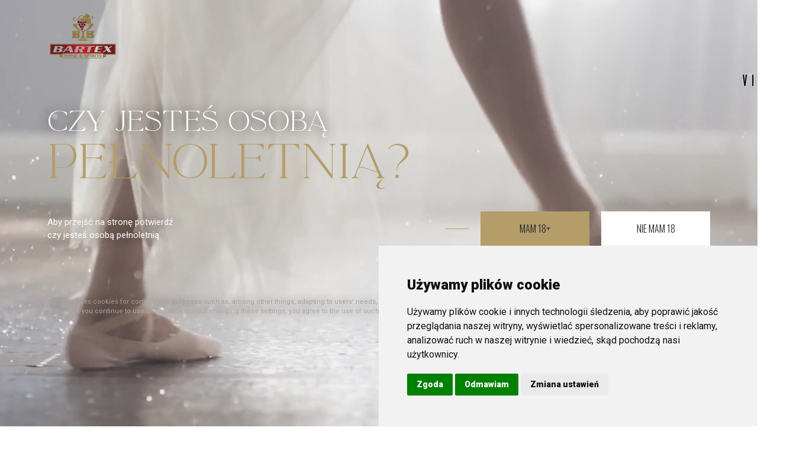

--- FILE ---
content_type: text/html; charset=UTF-8
request_url: https://bartex.com.pl/pl/oferta/product/napoleon-075l-slodki
body_size: 6503
content:
<!DOCTYPE html>
<html lang="pl">
    <head>

<!-- Cookie Consent by FreePrivacyPolicy.com https://www.FreePrivacyPolicy.com -->
<script type="text/javascript" src="//www.freeprivacypolicy.com/public/cookie-consent/4.1.0/cookie-consent.js" charset="UTF-8"></script>
<script type="text/javascript" charset="UTF-8">
            document.addEventListener('DOMContentLoaded', function () {
cookieconsent.run({"notice_banner_type":"simple","consent_type":"express","palette":"light","language":"pl","page_load_consent_levels":["strictly-necessary"],"notice_banner_reject_button_hide":false,"preferences_center_close_button_hide":false,"page_refresh_confirmation_buttons":false,"website_name":"Bartex Bartol Sp. z o.o. Sp.k.","website_privacy_policy_url":"https://bartex.com.pl/pl/firma-bartex/polityka-prywatnosci"});
});
    
</script>

<!-- Global site tag (gtag.js) - Google Analytics -->
<script async src="https://www.googletagmanager.com/gtag/js?id=G-5NKNC7QRR1" data-cookie-consent="tracking"></script>
<script>
  window.dataLayer = window.dataLayer || [];
  function gtag(){dataLayer.push(arguments);}
  gtag('js', new Date());

  gtag('config', 'G-5NKNC7QRR1');
</script>

        <meta charset="UTF-8" />
        <meta name="robots" content="index, follow" />
        <meta name="viewport" content="width=device-width, initial-scale=1.0" />
        <meta http-equiv="X-UA-Compatible" content="IE=edge">
        <title>Napoleon 0,75L - słodki - champagne i wina musujące, białe – Bartex</title>
        <meta property="og:image" content="https://bartex.com.pl/storage/12_napoleon-0-75l-slodki_cd645664.png">
<meta name="description" content="Wino z soku winogronowego, musujące, gazowane, słodkie.  Nagrody :  Złoty Medal - VIII Ogólnopolski Konkurs Winiarski - Tymbark 1999r. Złoty...">
<meta property="og:description" content="Wino z soku winogronowego, musujące, gazowane, słodkie.  Nagrody :  Złoty Medal - VIII Ogólnopolski Konkurs Winiarski - Tymbark 1999r. Złoty...">
<link href="https://bartex.com.pl/" rel="alternate" hreflang="pl">
<link href="https://bartex.com.pl/en/homepage" rel="alternate" hreflang="en">
<link href="/assets/3c890226/css/bootstrap.css" rel="stylesheet">
<link href="//fonts.googleapis.com/css2?family=Oswald:wght@200;300;400;600&amp;display=swap&amp;subset=latin-ext" rel="stylesheet">
<link href="//fonts.googleapis.com/css2?family=Roboto:wght@100;300;400;500;900&amp;display=swap&amp;subset=latin-ext" rel="stylesheet">
<link href="//cdn.jsdelivr.net/npm/bootstrap-select@1.13.14/dist/css/bootstrap-select.min.css?v=7" rel="stylesheet">
<link href="/assets/81a01b1e/css/animation.css?v=7" rel="stylesheet">
<link href="/assets/81a01b1e/css/bootstrap-multiselect.min.css?v=7" rel="stylesheet">
<link href="/assets/81a01b1e/css/custom.css?v=7" rel="stylesheet">
<link href="/assets/81a01b1e/css/menu.css?v=7" rel="stylesheet">
<link href="/assets/81a01b1e/css/zmiany01.css?v=7" rel="stylesheet">
<link href="/assets/81a01b1e/css/kraje.css?v=7" rel="stylesheet">
<link href="/assets/81a01b1e/css/responsive.css?v=7" rel="stylesheet">
<link href="/assets/81a01b1e/css/jquery.ez-plus.css?v=7" rel="stylesheet">
<link href="/assets/81a01b1e/css/aos.css?v=7" rel="stylesheet">
<link href="//cdnjs.cloudflare.com/ajax/libs/font-awesome/5.15.2/css/all.min.css?v=7" rel="stylesheet">
<link href="/assets/81a01b1e/css/slick.css" rel="stylesheet">
<link href="/assets/81a01b1e/css/slick-theme.css" rel="stylesheet">
<link href="/assets/81a01b1e/css/marcin.css?v=7" rel="stylesheet">

        

    </head>
    <body class="overflow-x-hidden not-confirmed" id="bx-main-body">
    

<div class="bx-container bartex-bg-primary bartex-top-header">

    <div class="container-inner">
        <div class="logo-main">
            <a href="/">
                <img src="/img/bartex-logo-red.svg" width="120" height="81" alt="BARTEX. Wine & spirits">
            </a>
        </div>

        <nav class="bartex-navbar">
            <ul class="nav">
                                                    <li class="nav-item">
                                <a href="/pl/bartex/o-firmie">O firmie</a>
                                                                                                    <ul class="">
                                                                                    <li><a href="/pl/bartex/o-firmie">O firmie</a></li>
                                                                                    <li><a href="/pl/bartex/zrownowazony-rozwoj">Zrównoważony rozwój</a></li>
                                                                                    <li><a href="/pl/bartex/aktualnosci">Aktualności</a></li>
                                                                                    <li><a href="/pl/bartex/nasi-dostawcy">Nasi dostawcy</a></li>
                                                                                
                                    </ul>
                                                            </li>
                                                    <li class="nav-item">
                                <a href="/pl/oferta">Oferta</a>
                                                                                                    <ul class="">
                                                                                    <li><a href="/pl/oferta/szukaj">Szukaj</a></li>
                                                                                    <li><a href="/pl/oferta/nowosci">Nowości</a></li>
                                                                                    <li><a href="/pl/oferta/marki-wlasne">Marki Własne</a></li>
                                                                                    <li><a href="/pl/oferta/wina">Wina</a></li>
                                                                                    <li><a href="/pl/oferta/wodki">Wódki</a></li>
                                                                                    <li><a href="/pl/oferta/whisky">Whisky</a></li>
                                                                                    <li><a href="/pl/oferta/gin">Gin</a></li>
                                                                                    <li><a href="/pl/oferta/koniaki">Koniaki</a></li>
                                                                                    <li><a href="/pl/oferta/brandy">Brandy</a></li>
                                                                                    <li><a href="/pl/oferta/champagne-i-wina-musujace">Champagne i wina musujące</a></li>
                                                                                    <li><a href="/pl/oferta/likiery-aperitif">Likiery, Aperitif</a></li>
                                                                                    <li><a href="/pl/oferta/cydr">Cydr</a></li>
                                                                                    <li><a href="/pl/oferta/drinki">Drinki</a></li>
                                                                                    <li><a href="/pl/oferta/spirytus">Spirytus</a></li>
                                                                                    <li><a href="/pl/oferta/dalmatino">Dalmatino</a></li>
                                                                                    <li><a href="/pl/oferta/virus-blocker">Virus blocker</a></li>
                                                                                    <li><a href="/pl/oferta/nagrodzone">Nagrodzone</a></li>
                                                                                    <li><a href="/pl/oferta/wedlug-kraju">Według kraju</a></li>
                                                                                
                                    </ul>
                                                            </li>
                                                    <li class="nav-item">
                                <a href="/pl/reklamy">Reklamy</a>
                                                                                                    <ul class="">
                                                                                    <li><a href="/pl/reklamy/konkursy">Konkursy</a></li>
                                                                                
                                    </ul>
                                                            </li>
                                                    <li class="nav-item">
                                <a href="/pl/klient-biznesowy">Klient Biznesowy</a>
                                                                                                    <ul class="">
                                                                                    <li><a href="/pl/klient-biznesowy/horeca">HoReCa</a></li>
                                                                                    <li><a href="/pl/klient-biznesowy/b2b">B2B</a></li>
                                                                                    <li><a href="/pl/klient-biznesowy/duty-free">Duty Free</a></li>
                                                                                
                                    </ul>
                                                            </li>
                                                    <li class="nav-item">
                                <a href="/pl/kariera">Kariera</a>
                                                                                                    <ul class="f2l">
                                                                                
                                    </ul>
                                                            </li>
                                                    <li class="nav-item">
                                <a href="/pl/kontakt">Kontakt</a>
                                                                                                    <ul class="f2l">
                                                                                
                                    </ul>
                                                            </li>
                                    </ul>
        </nav>
        <style>
            @media (max-width: 940px) {
                .bartex-navbar-mobile .nav {
                  flex-direction: unset;
                  list-style: none;
                  font-family: var(--e-global-font-family-secondary);
                  line-height: 2em;
                  font-weight: 300;
                  display: block;
                  float:left;
                }
                .bartex-navbar-mobile .nav > li {
                  width: 100%;
                  float: left;
                }                
                .mobile-item-bartex {order:1;}
                .mobile-item-oferta {order:2;}
                .mobile-item-reklamy {order:3;}
                .mobile-item-klient-biznesowy    {order:6;}
                .mobile-item-kariera {order:3;}
                .mobile-item-kontakt {order:4;}
                

            }
        </style>
        <div class="lang-switcher">
            <a href="/pl/oferta/szukaj/page:1" class="mr-lg-4 mr-3 d-none d-lg-block">
                <svg version="1.1" xmlns="http://www.w3.org/2000/svg" xmlns:xlink="http://www.w3.org/1999/xlink" x="0px" y="0px"
                     viewBox="0 0 183.792 183.792" style="width:25px;" xml:space="preserve">
                <path d="M54.734,9.053C39.12,18.067,27.95,32.624,23.284,50.039c-4.667,17.415-2.271,35.606,6.743,51.22
                    c12.023,20.823,34.441,33.759,58.508,33.759c7.599,0,15.139-1.308,22.287-3.818l30.364,52.592l21.65-12.5l-30.359-52.583
                    c10.255-8.774,17.638-20.411,21.207-33.73c4.666-17.415,2.27-35.605-6.744-51.22C134.918,12.936,112.499,0,88.433,0
                    C76.645,0,64.992,3.13,54.734,9.053z M125.29,46.259c5.676,9.831,7.184,21.285,4.246,32.25c-2.938,10.965-9.971,20.13-19.802,25.806
                    c-6.462,3.731-13.793,5.703-21.199,5.703c-15.163,0-29.286-8.146-36.857-21.259c-5.676-9.831-7.184-21.284-4.245-32.25
                    c2.938-10.965,9.971-20.13,19.802-25.807C73.696,26.972,81.027,25,88.433,25C103.597,25,117.719,33.146,125.29,46.259z"/>
                </svg>
            </a>
                <ul class="">
<li class="lang-element-item lang-element-item--active"><a class="lang-link-item lang-link-item--active" href="https://bartex.com.pl/">PL</a></li>
<li class="lang-element-item"><a class="lang-link-item" href="https://bartex.com.pl/en/homepage">EN</a></li>
</ul>        </div>
        <div class="bartex-menu-switcher" >
            <span onclick="openNav()">&#9776;</span>
        </div>

    </div>

</div>
<div id="bx-off-canvas" class="bx-off-canvas">
    <div class="bx-menu-mobile">
        <div class="bx-close">
            <a href="javascript:void(0)" class="closebtn" onclick="closeNav()">&times;</a>
        </div>

        <nav class="bartex-navbar-mobile">
            <ul class="nav w-50">
                                                    <li class="nav-item  mobile-item-bartex 29">
                                <a href="/pl/bartex/o-firmie">O firmie</a>
                                                                                                    <ul>
                                                                                    <li><a href="/pl/bartex/o-firmie">O firmie</a></li>
                                                                                    <li><a href="/pl/bartex/zrownowazony-rozwoj">Zrównoważony rozwój</a></li>
                                                                                    <li><a href="/pl/bartex/aktualnosci">Aktualności</a></li>
                                                                                    <li><a href="/pl/bartex/nasi-dostawcy">Nasi dostawcy</a></li>
                                                                                
                                    </ul>
                                                            </li>
                                                    <li class="nav-item  mobile-item-reklamy 7">
                                <a href="/pl/reklamy">Reklamy</a>
                                                                                                    <ul>
                                                                                    <li><a href="/pl/reklamy/konkursy">Konkursy</a></li>
                                                                                
                                    </ul>
                                                            </li>
                                                    <li class="nav-item  mobile-item-klient-biznesowy 117">
                                <a href="/pl/klient-biznesowy">Klient Biznesowy</a>
                                                                                                    <ul>
                                                                                    <li><a href="/pl/klient-biznesowy/horeca">HoReCa</a></li>
                                                                                    <li><a href="/pl/klient-biznesowy/b2b">B2B</a></li>
                                                                                    <li><a href="/pl/klient-biznesowy/duty-free">Duty Free</a></li>
                                                                                
                                    </ul>
                                                            </li>
                                                    <li class="nav-item  mobile-item-kariera 48">
                                <a href="/pl/kariera">Kariera</a>
                                                                                                    <ul>
                                                                                
                                    </ul>
                                                            </li>
                                                    <li class="nav-item  mobile-item-kontakt 8">
                                <a href="/pl/kontakt">Kontakt</a>
                                                                                                    <ul>
                                                                                
                                    </ul>
                                                            </li>
                                    </ul>
             <ul class="nav w-50">
                            <li class="nav-item  mobile-oferta-oferta 5">
                                <a href="/pl/oferta">Oferta</a>
                                                                                                    <ul>
                                                                                    <li><a href="/pl/oferta/szukaj">Szukaj</a></li>
                                                                                    <li><a href="/pl/oferta/nowosci">Nowości</a></li>
                                                                                    <li><a href="/pl/oferta/marki-wlasne">Marki Własne</a></li>
                                                                                    <li><a href="/pl/oferta/wina">Wina</a></li>
                                                                                    <li><a href="/pl/oferta/wodki">Wódki</a></li>
                                                                                    <li><a href="/pl/oferta/whisky">Whisky</a></li>
                                                                                    <li><a href="/pl/oferta/gin">Gin</a></li>
                                                                                    <li><a href="/pl/oferta/koniaki">Koniaki</a></li>
                                                                                    <li><a href="/pl/oferta/brandy">Brandy</a></li>
                                                                                    <li><a href="/pl/oferta/champagne-i-wina-musujace">Champagne i wina musujące</a></li>
                                                                                    <li><a href="/pl/oferta/likiery-aperitif">Likiery, Aperitif</a></li>
                                                                                    <li><a href="/pl/oferta/cydr">Cydr</a></li>
                                                                                    <li><a href="/pl/oferta/drinki">Drinki</a></li>
                                                                                    <li><a href="/pl/oferta/spirytus">Spirytus</a></li>
                                                                                    <li><a href="/pl/oferta/dalmatino">Dalmatino</a></li>
                                                                                    <li><a href="/pl/oferta/virus-blocker">Virus blocker</a></li>
                                                                                    <li><a href="/pl/oferta/nagrodzone">Nagrodzone</a></li>
                                                                                    <li><a href="/pl/oferta/wedlug-kraju">Według kraju</a></li>
                                                                                
                                    </ul>
                                                            </li>
             </ul>

        </nav>

    </div>
</div>

    

<div class="bx-container bartex-bg-primary bartex-produkt">
    <div class="container-inner">
        <div class="row">
            <div class="col-lg-7 col-12 order-2 order-lg-1 bartex-bg-secondary-left pb-4">
                <div class="py-5">
                    <h1 class="d-none d-lg-block">Napoleon 0,75L - słodki</h1>
                    <div class="nopadding text-justify pr-4">
                                                <p class="product-head">
                            Wino z soku winogronowego, musujące, gazowane, słodkie.&nbsp;<br><br><b>Nagrody</b>:&nbsp;<br>Złoty Medal - VIII Ogólnopolski Konkurs Winiarski - Tymbark 1999r                        </p>
                        <p>
                            <br>Złoty Medal - IX Ogólnopolski Konkurs Win, Miodów Pitnych i Napojów Winiarskich - Konin 2000r.                        </p>
                    </div>                    
                </div>
                <div class="attributes">
                <ul class="product-attributes d-flex flex-wrap">
                                        <li class="kraj-pochodzenia" >
                        <h2>Kraj pochodzenia</h2>
                        
                        <p><a href='/pl/oferta/wg-kraju/polska'>Polska</a></p>
                    </li>
                                        

                                                <li>
                            <h2>Rodzina</h2>
                            <p><a href='/pl/oferta/marka/napoleon'>Napoleon</a></p>
                        </li>                    

                    <li class="pojemnosc">
                        <h2>Pojemność</h2>
                        <p><a href='/oferta/szukaj/volume:32'>0,75 L</a></p>
                    </li>
                    <li class="rodzaj">
                        <h2>Rodzaj</h2>
                        <p><a href='/pl/oferta/szukaj/category%3Achampagne-i-wina-musujace'>Champagne i wina musujące</a>
                        </p>
                    </li>
                                        <li class="rodzaj">
                        <h2>Kolor</h2>                        
                        <p><a href='/pl/oferta/szukaj/colour%3Abiale'>białe</a></p>
                    </li>
                    
                    <li class="alkohol">
                        <h2>Alkohol</h2>
                        <p><a href='/pl/oferta/szukaj/alcohol%3A15'>10,5%</a></p>
                    </li>
                                                                        <li>
                            <h2>Temperatura podawania</h2>
                            <p>6-8&#8451;</p>
                        </li>
                                                                        <li>
                            <h2>Dobrze smakuje z</h2>
                                                            <img src="/storage/0_aperitif_50d983cb.svg" alt="aperitif" title="aperitif" class='meal'>    
                                                        
                        </li>
                                        
                    <li style="ean">
                        <h2>EAN</h2>
                        <p>5901617003222</p>
                    </li>                    
                </ul>
                </div>

            </div>
            <div class="col-lg-5 col-12 order-1 order-lg-2">
                <div class="breadcrumbs oferta">
                                        <ul>
                        <li><a href="/">Strona główna</a></li>
                                           <li><a href="/pl/oferta">Oferta</a></li>
                                           <li><a href="/pl/oferta/szukaj/category%3Achampagne-i-wina-musujace">Champagne i wina musujące</a></li>
                                
                                                    <li>Napoleon 0,75L - słodki</li>                                            </ul>
                </div>
                <div class="col-12 d-block d-lg-none"><h1 class="h1">Napoleon 0,75L - słodki</h1></div>
                <div class="es-background">
                    <div class="butelka easyzoom">
                        <a href="/storage/0_napoleon-0-75l-slodki_cd645664.png" class="html5lightbox"><img class="d-block mx-auto" src="/storage/11_napoleon-0-75l-slodki_cd645664.png" alt="Napoleon 0,75L - słodki" data-zoom-image="/storage/0_napoleon-0-75l-slodki_cd645664.png" style="height: 100%;max-width:100%;"/></a>
                    </div>  
                </div>
                <ul class="social-icons mb-4 mb-lg-0">
                                                                                                </ul>                              
            </div>
        </div>
    </div>
</div>














<div class="bx-container bartex-bg-primary bartex-produkt">

    <div class="bartex-produkt-opis">
        <div class="container-inner">

            <div class="row">



            </div>

            <div class="row">
                <div class="col-sm-3 nopadding">
                    <ul class="product-attributes  group_2">

                    </ul>
                </div>



            </div>


        </div>
    </div>



    <div class="container-inner bartex-oferta-products">
        <h2 class="produkty-powiazane">Powiązane produkty</h2>
        <ul>
                        	<li>	            
	            <a href="/pl/oferta/product/napoleon-bianco-1l-14" data-pjax="0">
                    <div class="img" style="background-image: url('/storage/10_napoleon-bianco_adc7d0bb.png')"></div>
                    <h2 class="product-title">Napoleon Bianco  1L 14%</h2>
                </a>
</li>
                        	<li>	            
	            <a href="/pl/oferta/product/napoleon-rosso-1l-14" data-pjax="0">
                    <div class="img" style="background-image: url('/storage/10_napoleon-rosso_0b665d51.png')"></div>
                    <h2 class="product-title">Napoleon Rosso 1L 14%</h2>
                </a>
</li>
                    	
        </ul>
    </div>


</div>




<style>
    .meal {
        width:40px;
    }
    li a{
        color:#000;
    }
    li a:hover{
        color:var(--e-global-color-primary-dark);
    }
    @media (min-width: 992px) {
        .es-background {
            width: 45.6vw;
        }
    }

</style>
    

   

<footer>
    <div class="bx-container bx-footer">

        <div class="container-inner">

            <div class="row flex">
                <div class="col-sm-6 nopadding">

                    <div class="logo-footer">
                        <a href="">
                            <img src="/img/bartex-logo-footer.svg" alt="BARTEX. Wine &amp; spirits">
                        </a>
                    </div>

                </div>
                <div class="col-sm-6 nopadding">
                                    </div>
            </div>

            <div class="row flex">
                <div class="col-sm-3 nopadding"></div>
                <div class="col-sm-3 nopadding"></div>
                <div class="col-sm-3 nopadding"></div>
                <div class="col-sm-3 nopadding"></div>
            </div>

            <div class="row flex">

                <div class="col-sm-3 nopadding">
                    <h2 class="text-uppercase">Kontakt</h2>
                    <ul>
                        <li>Bartex Bartol Sp. z o.o.</li>
                        <li>Paproć 111</li>
                        <li>64-300 Nowy Tomyśl</li>
                        <li>tel. <a href="tel:+48502386600">502 386 600</a></li>
                        <li>tel. <a href="tel:+48502386601">502 386 601</a></li>
                        <li>tel. <a href="tel:+48614426100">61 44 26 100</a></li>
                        <li>fax. <a href="tel:+48614426141">61 44 26 141</a></li>
                        <li>e-mail: <a href="mailto:bartex@bartex.com.pl">bartex@bartex.com.pl</a></li>
                    </ul>
                </div>
                                
                <div class="col-sm-3 nopadding">
                    <h2 class="text-uppercase">Firma Bartex</h2>
                                                                <ul>
                                                            <li><a href="/pl/kontakt" target="_self">Kontakt</a></li>
                                                            <li><a href="/pl/bartex/o-firmie" target="_self">O firmie</a></li>
                                                            <li><a href="/pl/kariera" target="_self">Kariera</a></li>
                                                            <li><a href="/pl/bartex/aktualnosci" target="_self">Aktualności</a></li>
                                                            <li><a href="/pl/reklamy" target="_self">Reklamy</a></li>
                                                            <li><a href="/pl/firma-bartex/certyfikaty" target="_self">Certyfikaty</a></li>
                                                            <li><a href="/pl/firma-bartex/polityka-jakosci" target="_self">Polityka jakości</a></li>
                                                            <li><a href="/pl/firma-bartex/polityka-prywatnosci" target="_self">Polityka prywatności</a></li>
                                                            <li><a href="/pl/firma-bartex/klauzula-informacyjna" target="_self">Klauzula informacyjna</a></li>
                                                            <li><a href="/pl/firma-bartex/informacja-o-realizacji-strategii-podatkowej" target="_self">Informacja o realizowanej strategii podatkowej</a></li>
                                                            <li><a href="/pl/firma-bartex/zgloszenie-naruszenia" target="_self">Zgłoszenie naruszenia</a></li>
                                                                    
                        </ul>
                                        
                </div>
                                 
                <div class="col-sm-3 nopadding">
                    <h2 class="text-uppercase">Oferta</h2>
                                                                <ul>
                                                            <li><a href="/pl/oferta/nowosci" target="_self">Nowości</a></li>
                                                            <li><a href="/pl/oferta-f/alfabetycznie" target="_self">Alfabetycznie</a></li>
                                                            <li><a href="/pl/oferta/wedlug-kraju" target="_self">Wg kraju</a></li>
                                                            <li><a href="/pl/oferta/marki-wlasne" target="_self">Marki własne</a></li>
                                                                    
                        </ul>
                                        
                </div>
                                 
                <div class="col-sm-3 nopadding">
                    <h2 class="text-uppercase">Inne serwisy</h2>
                                                                <ul>
                                                            <li><a href="https://vodka.pl" target="_blank">vodka.pl</a></li>
                                                            <li><a href="https://export.vodka.pl" target="_blank">export.vodka.pl</a></li>
                                                            <li><a href="https://vionelli.pl" target="_blank">vionelli.pl</a></li>
                                                            <li><a href="https://istra.com.pl" target="_blank">istra.com.pl</a></li>
                                                            <li><a href="https://edelkirsch.bartex.com.pl" target="_blank">edelkirsch.bartex.com.pl</a></li>
                                                                    
                        </ul>
                                        
                </div>
                 
            </div>
        </div>
            <div class="text-center">
                <small><a href="#" id="open_preferences_center">
                                    🍪 Zaktualizuj preferencje dotyczące plików cookies</a><br>Bartex Bartol 2026 &copy; Wszystkie prawa zastrzeżone
                                </small><br><br>
            </div>


    </div>
</footer>
<div id='bg-video' style="z-index: 30; position: fixed; right: 0; bottom: 0; width: 100%; height: 100%;">
<video autoplay muted loop style="min-width: 100vw;min-height: 100vh;">
  <source src="/wideo/start-vionelli.mp4" type="video/mp4">
</video>
</div>

<div class="bartex-video-bg-wrapper" style="z-index: 31; background: transparent !important;position: absolute;top:0;" id='bg-video-wrapper'>

    <div class="bx-container start">

        <div class="container-inner logo-wrapper">

            <div class="logo-main">
                <a href="#">
                    <img src="/img/bartex-logo-red.svg" width="120" height="81" alt="BARTEX">
                </a>
            </div>

        </div>

        <div class="container-inner pytanie">
            <h1><span>Czy jesteś osobą</span>pełnoletnią?</h1>

            <div class="row flex">

                <div class="info"><p>Aby przejść na stronę potwierdź czy jesteś osobą pełnoletnią</p></div>
                <span class="kreska"></span>
                <a class="btn mam-18" href="#">Mam 18+</a>
                <a class="btn niemam-18" href="#">Nie mam 18</a>

            </div>
            <div class="lang-switcher">
                <ul class="">
<li class="lang-element-item lang-element-item--active"><a class="lang-link-item lang-link-item--active" href="https://bartex.com.pl/">PL</a></li>
<li class="lang-element-item"><a class="lang-link-item" href="https://bartex.com.pl/en/homepage">EN</a></li>
</ul>            
            </div>

        </div>
        <div class="container-inner cookies">
            <p>This site uses cookies for commercial purposes such as, among other things, adapting to users' needs, security improvement, statistics and advertising. You can change cookies settings in your internet browser.
                If you continue to use our website without changing these settings, you agree to the use of such cookies. Learn more about <a href="/firma-bartex/polityka-prywatnosci">cookies policy »</a></p>
        </div>


    </div>

</div>

<style>
    .not-confirmed{ overflow: clip; }
    .bx-container.start .pytanie::before {
        background:#00000012;
    }
    .bx-container.start h1 > span, .bx-container.start .row > .info p, .bx-container.start .cookies {
        text-shadow: 0px 0 20px #000;
    }


</style>


    


    <script src="/assets/2b456a8/jquery.js"></script>
<script src="/assets/3c890226/js/bootstrap.bundle.js"></script>
<script src="//cdnjs.cloudflare.com/ajax/libs/popper.js/1.14.7/umd/popper.min.js" integrity="sha384-UO2eT0CpHqdSJQ6hJty5KVphtPhzWj9WO1clHTMGa3JDZwrnQq4sF86dIHNDz0W1" crossorigin="anonymous"></script>
<script src="//cdn.jsdelivr.net/npm/bootstrap-select@1.13.14/dist/js/bootstrap-select.min.js" crossorigin="anonymous"></script>
<script src="//unpkg.com/aos@2.3.1/dist/aos.js"></script>
<script src="/assets/81a01b1e/js/html5lightbox/html5lightbox.js"></script>
<script src="/assets/81a01b1e/js/bootstrap-multiselect.min.js"></script>
<script src="/assets/81a01b1e/js/jquery.ez-plus.js"></script>
<script src="/assets/81a01b1e/js/slick.min.js"></script>
<script>jQuery(function ($) {
if($(window).width() > 640 ) $('.easyzoom img').ezPlus({zoomWindowPosition:12,     zoomWindowOffsetY: 500});
 AOS.init();     
$('.mam-18').click(function(e){

        e.preventDefault();
            $.get('/bartexfrontend/default/confirm',function(e){
                $('#bg-video').fadeOut();
                $('#bg-video-wrapper').fadeOut();
            },'json');

            $('#bg-video').fadeOut();
            $('#bg-video-wrapper').fadeOut();
            $('.not-confirmed').removeClass('not-confirmed');

        })
});</script>    <script>
        function openNav() {document.getElementById('bx-off-canvas').style.left = '0';} function closeNav() { document.getElementById('bx-off-canvas').style.left = '-100vw';}        
    </script>
   
    </body>
</html>


--- FILE ---
content_type: text/css
request_url: https://bartex.com.pl/assets/81a01b1e/css/animation.css?v=7
body_size: 420
content:
.animation-target-bx {
    -webkit-animation: bx-animation 2100ms linear infinite both;
    animation: bx-animation 2100ms linear infinite both;
}

@-webkit-keyframes bx-animation {
    0% { -webkit-transform: matrix3d(1, 0, 0, 0, 0, 1, 0, 0, 0, 0, 1, 0, 0, 0, 0, 1); transform: matrix3d(1, 0, 0, 0, 0, 1, 0, 0, 0, 0, 1, 0, 0, 0, 0, 1); }
    4.66% { -webkit-transform: matrix3d(1, 0, 0, 0, 0, 1, 0, 0, 0, 0, 1, 0, 0, 0, 0, 1); transform: matrix3d(1, 0, 0, 0, 0, 1, 0, 0, 0, 0, 1, 0, 0, 0, 0, 1); }
    4.76% { -webkit-transform: matrix3d(1, 0, 0, 0, 0, 1, 0, 0, 0, 0, 1, 0, 0, 0, 0, 1); transform: matrix3d(1, 0, 0, 0, 0, 1, 0, 0, 0, 0, 1, 0, 0, 0, 0, 1); }
    6.76% { -webkit-transform: matrix3d(1.111, 0, 0, 0, 0, 1.111, 0, 0, 0, 0, 1, 0, 0, 0, 0, 1); transform: matrix3d(1.111, 0, 0, 0, 0, 1.111, 0, 0, 0, 0, 1, 0, 0, 0, 0, 1); }
    8.67% { -webkit-transform: matrix3d(1.181, 0, 0, 0, 0, 1.181, 0, 0, 0, 0, 1, 0, 0, 0, 0, 1); transform: matrix3d(1.181, 0, 0, 0, 0, 1.181, 0, 0, 0, 0, 1, 0, 0, 0, 0, 1); }
    12.58% { -webkit-transform: matrix3d(1.23, 0, 0, 0, 0, 1.23, 0, 0, 0, 0, 1, 0, 0, 0, 0, 1); transform: matrix3d(1.23, 0, 0, 0, 0, 1.23, 0, 0, 0, 0, 1, 0, 0, 0, 0, 1); }
    15.63% { -webkit-transform: matrix3d(1.208, 0, 0, 0, 0, 1.208, 0, 0, 0, 0, 1, 0, 0, 0, 0, 1); transform: matrix3d(1.208, 0, 0, 0, 0, 1.208, 0, 0, 0, 0, 1, 0, 0, 0, 0, 1); }
    18.59% { -webkit-transform: matrix3d(1.161, 0, 0, 0, 0, 1.161, 0, 0, 0, 0, 1, 0, 0, 0, 0, 1); transform: matrix3d(1.161, 0, 0, 0, 0, 1.161, 0, 0, 0, 0, 1, 0, 0, 0, 0, 1); }
    24.5% { -webkit-transform: matrix3d(1.053, 0, 0, 0, 0, 1.053, 0, 0, 0, 0, 1, 0, 0, 0, 0, 1); transform: matrix3d(1.053, 0, 0, 0, 0, 1.053, 0, 0, 0, 0, 1, 0, 0, 0, 0, 1); }
    30.5% { -webkit-transform: matrix3d(0.984, 0, 0, 0, 0, 0.984, 0, 0, 0, 0, 1, 0, 0, 0, 0, 1); transform: matrix3d(0.984, 0, 0, 0, 0, 0.984, 0, 0, 0, 0, 1, 0, 0, 0, 0, 1); }
    36.41% { -webkit-transform: matrix3d(0.966, 0, 0, 0, 0, 0.966, 0, 0, 0, 0, 1, 0, 0, 0, 0, 1); transform: matrix3d(0.966, 0, 0, 0, 0, 0.966, 0, 0, 0, 0, 1, 0, 0, 0, 0, 1); }
    48.33% { -webkit-transform: matrix3d(0.992, 0, 0, 0, 0, 0.992, 0, 0, 0, 0, 1, 0, 0, 0, 0, 1); transform: matrix3d(0.992, 0, 0, 0, 0, 0.992, 0, 0, 0, 0, 1, 0, 0, 0, 0, 1); }
    60.25% { -webkit-transform: matrix3d(1.005, 0, 0, 0, 0, 1.005, 0, 0, 0, 0, 1, 0, 0, 0, 0, 1); transform: matrix3d(1.005, 0, 0, 0, 0, 1.005, 0, 0, 0, 0, 1, 0, 0, 0, 0, 1); }
    84.08% { -webkit-transform: matrix3d(0.999, 0, 0, 0, 0, 0.999, 0, 0, 0, 0, 1, 0, 0, 0, 0, 1); transform: matrix3d(0.999, 0, 0, 0, 0, 0.999, 0, 0, 0, 0, 1, 0, 0, 0, 0, 1); }
    100% { -webkit-transform: matrix3d(1, 0, 0, 0, 0, 1, 0, 0, 0, 0, 1, 0, 0, 0, 0, 1); transform: matrix3d(1, 0, 0, 0, 0, 1, 0, 0, 0, 0, 1, 0, 0, 0, 0, 1); }
}

@keyframes bx-animation {
    0% { -webkit-transform: matrix3d(1, 0, 0, 0, 0, 1, 0, 0, 0, 0, 1, 0, 0, 0, 0, 1); transform: matrix3d(1, 0, 0, 0, 0, 1, 0, 0, 0, 0, 1, 0, 0, 0, 0, 1); }
    4.66% { -webkit-transform: matrix3d(1, 0, 0, 0, 0, 1, 0, 0, 0, 0, 1, 0, 0, 0, 0, 1); transform: matrix3d(1, 0, 0, 0, 0, 1, 0, 0, 0, 0, 1, 0, 0, 0, 0, 1); }
    4.76% { -webkit-transform: matrix3d(1, 0, 0, 0, 0, 1, 0, 0, 0, 0, 1, 0, 0, 0, 0, 1); transform: matrix3d(1, 0, 0, 0, 0, 1, 0, 0, 0, 0, 1, 0, 0, 0, 0, 1); }
    6.76% { -webkit-transform: matrix3d(1.111, 0, 0, 0, 0, 1.111, 0, 0, 0, 0, 1, 0, 0, 0, 0, 1); transform: matrix3d(1.111, 0, 0, 0, 0, 1.111, 0, 0, 0, 0, 1, 0, 0, 0, 0, 1); }
    8.67% { -webkit-transform: matrix3d(1.181, 0, 0, 0, 0, 1.181, 0, 0, 0, 0, 1, 0, 0, 0, 0, 1); transform: matrix3d(1.181, 0, 0, 0, 0, 1.181, 0, 0, 0, 0, 1, 0, 0, 0, 0, 1); }
    12.58% { -webkit-transform: matrix3d(1.23, 0, 0, 0, 0, 1.23, 0, 0, 0, 0, 1, 0, 0, 0, 0, 1); transform: matrix3d(1.23, 0, 0, 0, 0, 1.23, 0, 0, 0, 0, 1, 0, 0, 0, 0, 1); }
    15.63% { -webkit-transform: matrix3d(1.208, 0, 0, 0, 0, 1.208, 0, 0, 0, 0, 1, 0, 0, 0, 0, 1); transform: matrix3d(1.208, 0, 0, 0, 0, 1.208, 0, 0, 0, 0, 1, 0, 0, 0, 0, 1); }
    18.59% { -webkit-transform: matrix3d(1.161, 0, 0, 0, 0, 1.161, 0, 0, 0, 0, 1, 0, 0, 0, 0, 1); transform: matrix3d(1.161, 0, 0, 0, 0, 1.161, 0, 0, 0, 0, 1, 0, 0, 0, 0, 1); }
    24.5% { -webkit-transform: matrix3d(1.053, 0, 0, 0, 0, 1.053, 0, 0, 0, 0, 1, 0, 0, 0, 0, 1); transform: matrix3d(1.053, 0, 0, 0, 0, 1.053, 0, 0, 0, 0, 1, 0, 0, 0, 0, 1); }
    30.5% { -webkit-transform: matrix3d(0.984, 0, 0, 0, 0, 0.984, 0, 0, 0, 0, 1, 0, 0, 0, 0, 1); transform: matrix3d(0.984, 0, 0, 0, 0, 0.984, 0, 0, 0, 0, 1, 0, 0, 0, 0, 1); }
    36.41% { -webkit-transform: matrix3d(0.966, 0, 0, 0, 0, 0.966, 0, 0, 0, 0, 1, 0, 0, 0, 0, 1); transform: matrix3d(0.966, 0, 0, 0, 0, 0.966, 0, 0, 0, 0, 1, 0, 0, 0, 0, 1); }
    48.33% { -webkit-transform: matrix3d(0.992, 0, 0, 0, 0, 0.992, 0, 0, 0, 0, 1, 0, 0, 0, 0, 1); transform: matrix3d(0.992, 0, 0, 0, 0, 0.992, 0, 0, 0, 0, 1, 0, 0, 0, 0, 1); }
    60.25% { -webkit-transform: matrix3d(1.005, 0, 0, 0, 0, 1.005, 0, 0, 0, 0, 1, 0, 0, 0, 0, 1); transform: matrix3d(1.005, 0, 0, 0, 0, 1.005, 0, 0, 0, 0, 1, 0, 0, 0, 0, 1); }
    84.08% { -webkit-transform: matrix3d(0.999, 0, 0, 0, 0, 0.999, 0, 0, 0, 0, 1, 0, 0, 0, 0, 1); transform: matrix3d(0.999, 0, 0, 0, 0, 0.999, 0, 0, 0, 0, 1, 0, 0, 0, 0, 1); }
    100% { -webkit-transform: matrix3d(1, 0, 0, 0, 0, 1, 0, 0, 0, 0, 1, 0, 0, 0, 0, 1); transform: matrix3d(1, 0, 0, 0, 0, 1, 0, 0, 0, 0, 1, 0, 0, 0, 0, 1); }
}

@-webkit-keyframes bx-border {
    from {width: 0%;}
    to {width: 70%;}
}

@keyframes bx-border {
    from {width: 0%;}
    to {width: 70%;}
}


@-webkit-keyframes bx-border-product {
    from {width: 105%;}
    to {width: 180%;}
}

@keyframes bx-border-product {
    from {width: 105%;}
    to {width: 180%;}
}

@media only screen and (max-width: 767px) {
    @-webkit-keyframes bx-border-product {
        from {width: 50%;}
        to {width: 100%;}
    }

    @keyframes bx-border-product {
        from {width: 50%;}
        to {width: 100%;}
    }
}


@keyframes bx-product-bg {
  0% {
    -webkit-transform: scaleX(1);
            transform: scaleX(1);
    -webkit-transform-origin: 100% 100%;
            transform-origin: 100% 100%;
  }
  100% {
    -webkit-transform: scaleX(10);
            transform: scaleX(10);
    -webkit-transform-origin: 100% 100%;
            transform-origin: 100% 100%;
  }
}


--- FILE ---
content_type: text/css
request_url: https://bartex.com.pl/assets/81a01b1e/css/custom.css?v=7
body_size: 6784
content:
@import url('fonty.css');
@import url('root.css');

html {
  scroll-behavior: smooth;
}

body { font-family: var(--e-global-font-family-primary), sans-serif; }
h1 { font-family: var(--e-global-font-family-decorative), serif; }
.oswald { font-family: 'Oswald'; }

.bx-container { max-width: 1450px; margin: auto; }
.bartex-bg-primary { background-color: var(--e-global-color-primary); margin-top: var(--e-global-margin); }
.bartex-bg-secondary { background-color: var(--e-global-color-secondary); margin-top: var(--e-global-margin); }

.bartex-bg-secondary-left::before {display:block; content:""; position:absolute; background-color: var(--e-global-color-secondary);
    animation: bx-product-bg 1s ease-in-out 1 both;
    animation-delay: 0.3s;
    width:100%;
    right:0;
    height:100%;
    z-index:0 !important;
 }
 .bartex-bg-secondary-left > * {
    z-index:1;
    position: relative;
    color: var(--e-global-color-primary);
 }

.bartex-top-header { display: flex; padding: var(--e-global-margin) 0; }
.bartex-navbar { display: flex; align-items: center; }
.container-inner { width: 100%; max-width: 1120px; margin: auto; }
.bartex-top-header .container-inner {
    width: 100%; max-width: 1120px; margin: auto;
    display: flex; justify-content: space-between;
}

.bx-footer .container-inner {
    width: 100%; max-width: 1120px; margin: auto;
}

.lang-switcher { display: flex; align-items: center;
    flex: 3; justify-content: flex-end; }
.lang-switcher ul { list-style: none; margin: 0; padding: 0; display: flex;
    font-family: var(--e-global-font-family-secondary); font-size: 18px;
}
.lang-switcher ul>li {  }
.lang-switcher ul>li a { color: inherit; }
.lang-switcher ul>li:after { content: "|"; margin: 0 1em; }
.lang-switcher ul>li:last-child:after { display: none; }

.carousel-indicators li {
    width: 16px; height: 16px;
    border-width: 2px; margin-left: 4px; margin-right: 4px;
    border-radius: 10px;
    border: solid 2px white;
    background-color: transparent;
    opacity: 0.7;
}
.carousel-indicators { margin-bottom: calc(var(--e-global-margin) * 3); }
.carousel-indicators .active {
    width: 18px; height: 18px;
    background-color: transparent;
    border-color: var(--e-global-color-primary-dark);
    opacity: 1;
}

.bartex-wyszukiwarka {
    background-color: var(--e-global-color-secondary);
    margin-top: var(--e-global-margin);
}
.bartex-wyszukiwarka .bx-container {
    padding-top: calc(var(--e-global-margin) * 3);
    padding-bottom: calc(var(--e-global-margin) * 3);
}

.bx-wyszukiwarka {}
.bx-wyszukiwarka .bx-form-inner-wrapper {
    display: flex; width: 96%; max-width: 1120px; margin: auto;
    position: relative; z-index: 2;
}
.bx-wyszukiwarka .bx-form-inner-wrapper .box-1 {
    display: flex; background-color: white; padding: var(--e-global-margin);
    width: calc(100% - 32px - var(--e-global-margin));
    border: solid 2px var(--e-global-color-primary-dark);
    position: relative;
}
.bx-wyszukiwarka .bx-form-inner-wrapper .box-1:before {
    content: ""; width: 80px; height: 1px; top:50%; left: -60px;
    position: absolute; background-color: var(--e-global-color-primary-dark);
}

.box-1 .input { flex: 3; }
.box-1 .input > input[type=text] {
    padding-left: var(--e-global-margin); padding-right: var(--e-global-margin);
    width: calc(100% - 30px);
}
.bx-wyszukiwarka .bx-form-inner-wrapper .box-2 {
    display:flex; align-items: center; margin-left: var(--e-global-margin);
}
input::placeholder { color: var(--e-global-color-black); opacity: 1; text-transform: uppercase; }
button, input, select, textarea {
    font-family: var(--e-global-font-family-secondary);
    font-size: 18px; line-height: var(--e-global-typography-line-normal); font-weight: 300;

}
.bx-label { font-family: var(--e-global-font-family-secondary);
    font-weight: 300; font-size: 18px; color: var(--e-global-color-primary-dark);
     line-height: 1.8em;
}
.bx-wyszukiwarka .input input { border: none; z-index: 1000;
  position: relative;}
.bx-wyszukiwarka .input input:focus { border: none; outline: none; }
.bx-wyszukiwarka .input input:focus-visible { border: none; }

.bx-wyszukiwarka .bx-label {
    text-transform: uppercase;
    padding-top: 3px;
}

.bx-contents {
    background-color: var(--e-global-color-primary);
    padding: calc(var(--e-global-margin) * 2);
}
.bx-contents.o-nas {
    margin-bottom: var(--e-global-margin);
}

.bx-contents h1 {
    font-size: var(--e-global-typography-h1-size); color: #cead80;
}

.bx-contents.o-nas .col-xl-6:nth-child(1){
    box-sizing: border-box; padding: calc(var(--e-global-margin) * 2);
    background-color: #2d2d2d; padding-left: calc(var(--e-global-margin) * 4);
    width: calc(50% - 90px);
}

.bx-contents.o-nas .col-xl-6:nth-child(1) h1 {
    margin-bottom: calc(var(--e-global-margin) * 2);
}
.bx-contents.o-nas .col-xl-6:nth-child(1) p {
    color: var(--e-global-color-white);
    line-height: var(--e-global-typography-line-normal);
    font-weight: 300; margin-bottom: 0; position: relative; z-index: 2;
}
.bx-contents.o-nas .col-xl-6:nth-child(2){
    width: calc(50% + 90px); position: relative;
}
.bx-contents.o-nas .col-xl-6:nth-child(2) > .img-wrapper {
    position: absolute; top: 0; left: 0; height: 100%;
    width: calc(100% + 65px); box-sizing: border-box;
    background-image: url("/img/o-nas-sg-800-red.jpg");  background-size: contain;
    background-repeat: no-repeat;
}
@media (max-width: 1200px) {
    .bx-contents.o-nas .col-xl-6:nth-child(2) > .img-wrapper {
        background-size: cover;       
        padding-top:65%;
        height:auto;
    }
}
/* footer */
.bx-footer {
    background-color: var(--e-global-color-secondary);
    color: var(--e-global-color-white);
}
.bx-footer .container-inner {
    box-sizing: border-box;
    padding: calc(var(--e-global-margin) * 3) 0;
}
.bx-footer h2 { font-family: var(--e-global-font-family-secondary); font-size: 18px; }

.bx-footer .row:nth-child(1) {
    margin-bottom: calc(var(--e-global-margin) * 2);
}
.bx-footer .row:nth-child(3) {
    margin-top: calc(var(--e-global-margin) * 2);
}
.bx-footer ul { list-style: none; padding: 0; margin: 0; line-height: var(--e-global-typography-line-normal); }
.bx-footer ul > li > a { color: inherit; }
ul.certyfikaty { margin-left:-10px; margin-right:-10px; display: flex; justify-content: space-between; margin-top: var(--e-global-margin); }
ul.certyfikaty > li { margin: 0 10px; }
.bx-footer .row:nth-child(2) .col-sm-3 { background-color: rgba(255,255,255,0.5); height: 1px; }
.bx-footer .row:nth-child(2) .col-sm-3:nth-child(1) { background-color: rgba(255,255,255,1); }
/* footer */

.col-sm-3.nopadding,
.col-sm-4.nopadding,
.col-sm-5.nopadding,
.col-sm-6.nopadding,
.col-sm-7.nopadding,
.col-sm-8.nopadding,
.col-sm-9.nopadding,
.col-sm-12.nopadding {
    padding: 0;
}
.row.flex { display: flex; }

/* oferta */
.bartex-bg-primary.bartex-oferta {
    margin-top: 0; margin-bottom: var(--e-global-margin);
    padding-bottom: calc(var(--e-global-margin) * 2);
}
.container-inner.breadcrumbs {
    padding-top: calc(var(--e-global-margin) * 2);
    padding-bottom: calc(var(--e-global-margin) * 2);
}
.breadcrumbs > ul:before {
    content: ""; border-top: solid 1px var(--e-global-color-primary-dark); width: calc(var(--e-global-margin) * 2); display: block;
    float: left; height: 1px; margin-top: 9px; margin-right: var(--e-global-margin);
}


.breadcrumbs.oferta ul li:not(:last-child):after { 
  content: " ";
  background-image: url("/img/bc_2.svg");
  margin-right: 0.5rem;
  width: 9px;
  height: 16px;
  display: inline-block;
  margin-bottom: -3px; }

.breadcrumbs.oferta > ul > li:first-child:before { content: " ";
  background-image: url("/img/bc_1.svg");
  margin-right: 0.5rem;
  width: 11px;
  height: 16px;
  display: inline-block;
  margin-bottom: -3px;
  background-repeat: no-repeat;
}


.breadcrumbs > ul { list-style: none; margin: 0; padding: 0; font-size: var(--e-global-typography-small-size); display: inline; }
.breadcrumbs > ul > li { display: inline; }
.breadcrumbs > ul > li a { color: var(--e-global-color-primary-dark); }
.breadcrumbs > ul > li:not(:last-child):after { content: ">"; margin-left: 1em; margin-right: 1em; }


.breadcrumbs.oferta > ul:before {display: none};
.breadcrumbs > ul > li:first-child:before { content: ">"; margin-left: 1em; margin-right: 1em; }


.bartex-oferta-products ul { list-style: none; margin: 0; padding: 0; display: flex; flex-wrap: wrap;
    margin-left: calc(var(--e-global-margin) * -0.5); margin-right: calc(var(--e-global-margin) * -0.5);
}
.bartex-oferta-products ul > li {
    width: calc(25% - var(--e-global-margin)); margin: calc(var(--e-global-margin) * 0.5);

}

.bartex-oferta-products ul > li a:hover,
.bartex-oferta-products ul > li a:hover:before,
.bartex-oferta-products .item a:hover, 
.bartex-oferta-products .item a:hover:before{
    -webkit-transition: all 0.3s ease-in-out;
    -moz-transition: all 0.3s ease-in-out;
    -o-transition: all 0.3s ease-in-out;
    transition: all 0.3s ease-in-out;

    -webkit-transition-delay: 0.1s;
    transition-delay: 0.1s;
}

.bartex-oferta-products ul > li a:hover .img,
.bartex-oferta-products .item a:hover .img {
    -webkit-animation: bx-animation 1800ms ease-in-out 1 both;
    animation: bx-animation 1800ms ease-in-out 1 both;
    animation-delay: 0.1s;
}


.bartex-oferta-products ul > li a {
    display: block; text-decoration: none; color: inherit; position: relative;
    padding:var(--e-global-margin) calc(var(--e-global-margin) * 0.2);
}

.bartex-oferta-products ul > li a:hover,
.bartex-oferta-products .item a:hover {
    text-decoration: none;
}
.bartex-oferta-products ul > li a:hover:before,
.bartex-oferta-products .item a:hover:before {
    opacity: 0.2;
}
.bartex-oferta-products ul > li a:before {
    content: ""; display: block; position: absolute; background-color: var(--e-global-color-primary-dark-50); opacity: 0.07; left: 0; top: 0;
    width: 100%; height: 70%;
}
.bartex-oferta-products ul > li a .img {
    width: 90%; margin: auto;
    padding-bottom: 120%; background-repeat: no-repeat; background-position: 50% 50%;
    background-size: contain; position: relative;
}

.bartex-oferta-products .item a {


}

.bartex-oferta-products  .product-title {
    font-size: 16px; text-align: center; color: var(--e-global-color-secondary); text-transform: uppercase;}

.bartex-search-engine { margin-bottom: calc(var(--e-global-margin) * 2.5); }

.bartex-serach-engine h1 { font-size: var(--e-global-typography-h1-size); }
/* oferta */

/* alfabetycznie */
.bartex-search-engine.alphabetically {
    background-color: var(--e-global-color-primary-dark-50);
    padding-top: calc(var(--e-global-margin) * 0.5); padding-bottom: calc(var(--e-global-margin) * 0.5);
    margin-bottom: var(--e-global-margin);
}
.alphabetically .bx-wyszukiwarka .bx-form-inner-wrapper { width: 100%; }
.alphabetically .bx-wyszukiwarka .bx-form-inner-wrapper .box-1::before { display: none; }
.alphabetically .bx-wyszukiwarka .bx-form-inner-wrapper .box-1 {
    padding-top: calc(var(--e-global-margin) * 0.5);
    padding-bottom: calc(var(--e-global-margin) * 0.5);
}
.bartex-search-engine.alphabetically h1 {
    font-size: 18px; line-height: 21px; margin-bottom: 0;
}

.bartex-search-engine.alphabetically .col-sm-6 { display: flex; align-items: center; }
.bartex-search-engine.alphabetically h1 > a { color: inherit; }
.bartex-search-engine.alphabetically .col-sm-6:nth-child(2) { justify-content: flex-end; }
.alphabetically .bx-wyszukiwarka .bx-form-inner-wrapper .box-1 input { font-size: 14px; }
.alphabetically .bx-wyszukiwarka .bx-label { font-size: 14px; }
.alphabetically .bx-wyszukiwarka { width: 100%; }

.bartex-alfabet h2 {
    font-size: 72px; font-family: var(--e-global-font-family-decorative); padding-bottom: calc(var(--e-global-margin) * 0.5);
    border-bottom: solid 1px var(--e-global-color-primary-dark-50); margin-bottom: 0; padding-top: calc(var(--e-global-margin) * 1.5);;
}
.bartex-alfabet h3 {
    font-size: 21px; line-height: 86px; margin-bottom: 0;
}

.bartex-alfabet .haslo a {
    color: inherit; display: flex;
    border-bottom: solid 1px var(--e-global-color-primary-dark-50); margin-bottom: 0;
    align-items: center; justify-content: space-between;
}
.bartex-alfabet .haslo a:hover {
    color: var(--e-global-color-primary-dark-50); text-decoration: none;
}
.bartex-alfabet .haslo a:hover > svg polyline { stroke: var(--e-global-color-primary-dark-50); }
    /* alfabetycznie */

/* kategoria */
.bartex-bg-primary.bartex-kategoria {
    margin-top: 0; margin-bottom: var(--e-global-margin);
    padding-bottom: calc(var(--e-global-margin) * 2);
}
.bartex-kategoria-naglowek {
    margin-bottom: calc(var(--e-global-margin) * 2.5); }
.bartex-kategoria-naglowek h1 { font-size: var(--e-global-typography-h1-size); }
.bartex-kategoria-naglowek h1 > span  { display: block; font-size: 21px; color: var(--e-global-color-primary-dark-50); }

.bartex-kategoria-naglowek .container-inner {
    position: relative; padding-top: var(--e-global-margin);
    display: flex; justify-content: space-between;
}

.bartex-kategoria-naglowek .container-inner .filtry-kategorii {
    font-family: var(--e-global-font-family-secondary); text-transform: uppercase;
    font-size: 18px; text-align: right; display: flex; align-items: flex-end;
    padding-bottom: calc(var(--e-global-margin) * 0.5);
}
.filtry-kategorii > span { position: relative; }
.bartex-kategoria-naglowek .container-inner .filtry-kategorii:after {
    content: ""; display: inline-block; width: var(--e-global-margin); height: 1px;
    background-color: var(--e-global-color-black); margin-left: var(--e-global-margin);
    margin-bottom: 13px;
}
.bartex-kategoria-naglowek .container-inner h1 {
    position: relative;
}
    /* kategoria */
.slick-slide img {margin: auto;}
.bartex-oferta-products-slider .item {}
.slick-track {
    align-items: flex-end !important;
    display: flex !important;
}
.slick-initialized .slick-slide {
    display: block;
    position: relative;
    display: flex;
    justify-content: center !important;
    align-items: flex-end !important;
}
.descriptions .item {}
.descriptions .item a {text-decoration: none !important;}
.descriptions .item h2 {font-family: var(--e-global-font-family-secondary);}
.descriptions .item .description{color: var(--e-global-color-black);}
.descriptions .item .arrow{background: var(--e-global-color-primary-dark)  url("../img/ico-submit.svg") no-repeat center;width: 60px;margin-right: 30px;}

/* reklamy */
.bartex-reklamy-naglowek { margin-bottom: calc(var(--e-global-margin) * 1); }
.bartex-reklamy-naglowek h1 { font-size: var(--e-global-typography-h1-size); }
.bartex-reklamy-naglowek h1 > span  { display: block; font-size: 21px; color: var(--e-global-color-primary-dark-50); }
.bartex-reklamy-naglowek .row { margin: 0; justify-content: space-between; }
.bartex-reklamy-naglowek .row .znak-marki { position: relative; }
.bartex-reklamy-naglowek .row .znak-marki.sadowski-cydr img{ display:block; min-width: 190px; }
.bartex-reklamy-naglowek .row .title { display: flex; align-items: center; }
.bartex-reklamy-naglowek .row {
    position: relative;
    padding-top: var(--e-global-margin); padding-bottom: var(--e-global-margin);
}

@media only screen and (max-width: 589px) {
    .bartex-reklamy-naglowek .row .znak-marki { margin-right: auto; margin-left: auto; }

    .bartex-reklamy-naglowek .row::before {
        right: calc(var(--e-global-margin) * 4); height: calc(100% + var(--e-global-margin) * 0);
    }

}

/* reklamy */

/* pager */
.bx-pager:before,
.bx-pager:after { content: ""; display: inline-block; width: calc(var(--e-global-margin) * 2);
    height: 1px; background-color: var(--e-global-color-primary-dark-50); margin-top: 25px;
}
.bx-pager { display: flex; justify-content: center; list-style: none; margin: 0; padding: 0; }
.bx-pager li { display: block; margin: 0 calc(var(--e-global-margin) * 0.5); }
.bx-pager li > span,
.bx-pager li > a { display: block; padding: calc(var(--e-global-margin) * 0.5); }

.bx-pager li > a:hover { text-decoration: none; }
.bx-pager li > a { background-color: white; color: inherit; }
.bx-pager li > span { background-color: var(--e-global-color-primary-dark-50); }

/* pager */

/* wg kraju */
.bartex-produkt-naglowek,
.bartex-wg-kraju-naglowek { margin-bottom: calc(var(--e-global-margin) * 4); }

.bartex-produkt-naglowek hr,--e-global-typography-h1-size
.bartex-wg-kraju-naglowek h1 { font-size: val(); }

.bartex-search-engine h1 > span,
.bartex-produkt-naglowek h1 > span,
.bartex-wg-kraju-naglowek h1 > span { display: block; font-size: 21px; color: var(--e-global-color-primary-dark-50); }

.bartex-wg-kraju-naglowek h2 {
    font-family: var(--e-global-font-family-secondary); font-size: 18px;
    font-weight: bold; color: var(--e-global-color-primary-dark-50);
    margin-top: calc(var(--e-global-margin) * 2);
    margin-bottom: calc(var(--e-global-margin) * 1);
}
.bartex-wg-kraju-naglowek p { font-size: 15px; line-height: var(--e-global-typography-line-normal); }

.bartex-produkt-naglowek .col-sm-5:nth-child(2),
.bartex-wg-kraju-naglowek .col-sm-6:nth-child(2) {position: relative; }

.bartex-wg-kraju-naglowek .kraj {
    position: absolute; top: calc(var(--e-global-margin) * -2); right: 0;
    height: calc(100% + var(--e-global-margin) * 5);
    width: calc(100% - var(--e-global-margin));
    text-align: right;
}
.bartex-wg-kraju-naglowek .kraj > img { display: block; float: right; height: 100%; }

.bartex-produkt-naglowek .butelka,
.bartex-wg-kraju-naglowek .butelka {
    position: absolute; top: calc(var(--e-global-margin) * -4); right: 0;
    height: calc(100% + var(--e-global-margin) * 7);
    width: calc(100% - var(--e-global-margin));
    display: flex; justify-content: center;
    z-index: 10;
}

.bartex-produkt-naglowek .butelka  img,
.bartex-wg-kraju-naglowek .butelka  img { height: 100%; object-fit: contain; }
.butelka .butelka-label { padding-top: calc(var(--e-global-margin) * 2);
    box-sizing: border-box; margin-left: var(--e-global-margin);
    margin-right: var(--e-global-margin);
}
.butelka .butelka-label strong { display: block; }
.butelka .butelka-label span { display: block; }

.bartex-wg-kraju-naglowek .container-inner .row { position: relative; }


.bartex-wg-kraju-naglowek .row .col-sm-6:nth-child(1) {
    padding-top: calc(var(--e-global-margin) * 2);
}

.bartex-ciekawostki-z-regionu { padding-bottom: calc(var(--e-global-margin) * 3); }
.bartex-ciekawostki-z-regionu > h2 {
    max-width: 1450px; margin: auto;
    color: var(--e-global-color-secondary); font-size: 40px;
    font-family: var(--e-global-font-family-decorative);
    margin-bottom: var(--e-global-margin);
}
.bartex-ciekawostki-z-regionu .row.flex {
    margin-left: calc(var(--e-global-margin) * -0.5);
    margin-right: calc(var(--e-global-margin) * -0.5);
}
.bartex-ciekawostki-z-regionu .col-sm-3 {
    margin-left: calc(var(--e-global-margin) * 0.5);
    margin-right: calc(var(--e-global-margin) * 0.5);
    box-sizing: border-box; width: calc(25% - var(--e-global-margin));
    flex:unset;
}
.bartex-ciekawostki-z-regionu h3 {
    font-size: 21px; font-family: var(--e-global-font-family-secondary);
    color: var(--e-global-color-primary-dark-50); font-weight: bold;
    margin-bottom: calc(var(--e-global-margin) * 1.5);
    margin-top: calc(var(--e-global-margin) * 0.5);
}
.bartex-ciekawostki-z-regionu p { font-size: 15px; line-height: var(--e-global-typography-line-normal); }
.bartex-ciekawostki-z-regionu .col-sm-3 > span {
    font-size: var(--e-global-typography-small-size); text-transform: uppercase;
    font-family: var(--e-global-font-family-secondary);
    color: var(--e-global-color-primary-dark-50); opacity: 0.5;
}
/* wg kraju */

/* produkt */
.bartex-bg-primary.bartex-produkt {
    margin-top: 0; margin-bottom: var(--e-global-margin);
    padding-bottom: calc(var(--e-global-margin) * 2);
}

ul.social-icons { list-style: none; margin: 0; padding: 0; display: flex; }
ul.social-icons > li { display: block; margin: 0 calc(var(--e-global-margin) * 0.5); text-transform:uppercase; }

ul.social-icons > li a {
    display: block; width: 100%; height: 26px; color: #000;font-family: var(--e-global-font-family-secondary);
    background-repeat: no-repeat; background-position: 0% 50%; background-size: contain;
    padding-left:35px;
}

ul.social-icons > li.link a { background-image: url("../img/ico-link.svg"); }
ul.social-icons > li.instagram a { background-image: url("../img/ico-instagram.svg"); }
ul.social-icons > li.facebook a { background-image: url("../img/ico-facebook.svg"); }
ul.social-icons > li.twitter a { background-image: url("../img/ico-twitter.svg"); }

.bartex-bg-primary.bartex-produkt .col-sm-5 .ramka {
    content: ""; display: flex; position: absolute;
    width: 180%; height: 100%;
    /*left: -80%;*/
    right: 0;
    box-sizing: border-box; padding: var(--e-global-margin);
    align-items: flex-end;

    animation: bx-border-product 1s ease-in-out 1 both;
    animation-delay: 0.3s;

}

.ramka ul.social-icons {
    margin-left: calc(var(--e-global-margin) * -0.5);
}

.bartex-bg-primary.bartex-produkt .col-sm-5 {
    min-height: 380px;
    position: relative;
}

.bartex-produkt .col-sm-3 {
    padding-right: var(--e-global-margin);
}

.bartex-produkt .butelka .butelka-label {
    min-width: 100px;
}

.bartex-produkt-naglowek h1 {
    margin-top: calc(var(--e-global-margin) * 2);
}
.bartex-produkt-naglowek .row.flex { margin-left: 0; margin-right: 0; }

.product-attributes {
    list-style: none;
    margin: 0; padding: 0;
}
.product-attributes h2 {
    font-size: 15px;
    font-family: var(--e-global-font-family-secondary); text-transform: uppercase;
    color: var(--e-global-color-primary-dark-50);
}


.product-attributes {
    display: flex; justify-content: space-between;
}
.product-attributes li {
    padding-top: calc(var(--e-global-margin) * 1);
    flex: 0 0 33.333333%;
    padding-right:var(--e-global-margin) ;
}
.product-attributes li a {color: #fff}

.bartex-produkt-opis .row { margin-left: 0; margin-right: 0; }
.bartex-produkt-opis .row:nth-child(1) {
    margin-top: calc(var(--e-global-margin) * -3);
    margin-bottom: var(--e-global-margin);
}

.product-attributes li.kraj-pochodzenia {
    background-repeat: no-repeat; background-size: contain;
    background-position: top left;
}
.bartex-produkt-opis p { font-size: 15px; max-width: 600px; }
.bartex-produkt-opis p.product-head { font-family: var(--e-global-font-family-secondary); font-size: 21px;
    line-height: var(--e-global-typography-line-narrow); font-weight: 300; max-width: 600px;
    margin-bottom: calc(var(--e-global-margin) * 2);
}


.product-attributes p {
    font-family: var(--e-global-font-family-secondary);
    font-size: 21px; text-transform: uppercase;
}

.produkty-powiazane { font-size: 21px;
    font-family: var(--e-global-font-family-secondary); color: var(--e-global-color-primary-dark-50);
    text-transform: uppercase;
}
.produkty-powiazane::before {
    content: "";
    border-top: solid 1px var(--e-global-color-primary-dark);
    width: calc(var(--e-global-margin) * 2);
    display: block;
    float: left;
    height: 1px;
    margin-top: 12px;
    margin-right: var(--e-global-margin);
}

/* produkt */


select {
    font-family: var(--e-global-font-family-primary); font-size: 12px; padding: 10px;
    color: #ada69f;
}
select, option {
    font-family: var(--e-global-font-family-primary); font-size: 12px; padding: 10px;
    color: #ada69f;
}
.dropdown-toggle::after {
    border-top: .5em solid var(--e-global-color-primary-dark);
    border-right: .5em solid transparent;
    border-bottom: 0;
    border-left: .5em solid transparent;
}


/* szukaj */

.bartex-oferta .bartex-search-engine .container-inner {
    padding-top: calc(var(--e-global-margin) * 2);
    position: relative;
}

    
.bartex-oferta .bartex-search-engine.page-404 .container-inner::after {
    display: none; border: none;
}

.bartex-search-engine .container-inner { display: flex; }
.bartex-bg-primary.bartex-szukaj {
    margin-top: 0; margin-bottom: var(--e-global-margin);
    padding-bottom: calc(var(--e-global-margin) * 2);
}
.bartex-szukaj .bx-wyszukiwarka .bx-form-inner-wrapper .box-1 { width: 100%; }
.bx-form-inner-wrapper.extra .row { width: calc(100% + 10px); margin: 0; margin-left: -5px; margin-right: -5px;  }
.bx-form-inner-wrapper.extra .row label { display: block;
    font-weight: normal;
    margin-bottom: 0; font-size: 15px; padding-left: calc(var(--e-global-margin) * 0.5);
}

.bx-form-inner-wrapper.extra .col-sm-4 { padding: 0 5px; }
.bx-form-inner-wrapper.extra .row .col-sm-4 select { width: 100%; }

.bootstrap-select > .dropdown-toggle {
    font-family: var(--e-global-font-family-primary);
    font-size: 12px; border: solid 1px var(--e-global-color-primary-dark);
    color: #ada69f; padding: 10px 15px;
}
.dropdown-menu.inner.show { font-size: 12px; }
.dropdown-menu.inner.show > li { padding: 5px 0; }
.dropdown-menu.inner.show > li .dropdown-item { color:#ada69f; }
.dropdown-menu.inner.show > li .dropdown-item.active { color: black; }
.dropdown-item.active, .dropdown-item:active { background-color: #eee; color: black; }

.selectpicker { width: 100%; }

.bartex-szukaj .bx-wyszukiwarka .bx-form-inner-wrapper { margin-bottom: var(--e-global-margin); }

.bartex-szukaj .bartex-search-engine .container-inner {
    position: relative; padding-top: calc(var(--e-global-margin) * 2);
}

.bartex-szukaj .bartex-search-engine .container-inner:before {
    content: ""; display: block; width: 75%; height: calc(100% + var(--e-global-margin) * 2);
    
    right: var(--e-global-margin); top: 0;
}

.bx-wyszukiwarka .box-2 a:hover > img {
    -webkit-animation: bx-animation 1800ms linear 1 both;
    animation: bx-animation 1800ms linear 1 both;
    animation-delay: 0.1s;
}

input[type="submit"]:hover {
    -webkit-animation: bx-animation 1800ms linear 1 both;
    animation: bx-animation 1800ms linear 1 both;
    animation-delay: 0.1s;
}

input[type=submit] {
    font-family: var(--e-global-font-family-primary); font-size: 18px;
    background-color: var(--e-global-color-primary-dark-50);
    border: solid 1px var(--e-global-color-primary-dark-50);
    color: transparent;
    background-image: url("../img/ico-submit.svg"); background-repeat: no-repeat;
    background-position: 50% 50%;
}


.bx-form-inner-wrapper.extra.submit { justify-content: flex-end; }
/* szukaj */

/* start */
#bg-video > video { position: absolute; }

@media only screen and (max-width: 940px) {
    #bg-video > video { right: 0; }
}

@media only screen and (max-width: 640px) {
    #bg-video > video { right: -25vw; }
}

.bartex-video-bg-wrapper {
    width: 100vw; height: 100vh; background-color: rgba(0,0,0,1);
    background-image: url("../img/start-bg.jpg"); background-position: 50% 50%;
    background-repeat: no-repeat; background-size: contain;
}

.bartex-video-bg-wrapper .bx-container {
    width: 100%;
}

.bx-container.start h1 {
    font-size: 72px; color: var(--e-global-color-primary-dark-50); margin-bottom: calc(var(--e-global-margin) * 2);
}
.bx-container.start h1 > span { display: block; font-size: 42px; color: var(--e-global-color-white); }

.bx-container.start .row.flex { margin: 0; align-items: center; }
.bx-container.start .row > .info p {
    margin-bottom: 0; color: var(--e-global-color-white);
    width: 100%; max-width: 220px; font-size: 15px;
}
.bx-container.start .row .btn {
    font-family: var(--e-global-font-family-secondary); display: block; width: 184px;
    line-height: 56px; text-transform: uppercase; font-weight: 300; border-radius: 0; padding: 0;
}

.bx-container.start .row > .info { flex: 4; }
.bx-container.start .row .kreska {
    display: block; width: calc(var(--e-global-margin) * 2); height: 1px; background-color: var(--e-global-color-primary-dark-50);
    margin-left: var(--e-global-margin);
}
.bx-container.start .row .btn.mam-18 {
    background-color: var(--e-global-color-primary-dark-50);
    margin-left: var(--e-global-margin);
}
.bx-container.start .row .btn.niemam-18 {
    background-color: var(--e-global-color-white);
    margin-left: var(--e-global-margin);
}
.bx-container.start .pytanie { position: relative; z-index: 10; }

.bx-container.start .cookies { color:#ada69f; margin-top: calc(var(--e-global-margin) * 3); font-size: 11px; }
.logo-wrapper { margin-bottom: calc(var(--e-global-margin) * 4); margin-top:calc(var(--e-global-margin) * 1); }
.bx-container.start .cookies a { color: inherit; }
.bx-container.start .cookies a:hover { color: var(--e-global-color-primary-dark-50); }
/* start */

/* 404 */
.bartex-404 { margin-bottom: calc(var(--e-global-margin) * 2); }
.bartex-404 .row { margin: 0; }

.bartex-404 .row p {
    font-size: 15px; margin-bottom: 0; width: calc(100% + var(--e-global-margin) * 3);
    margin-left: calc(var(--e-global-margin) * 4);
}
.bartex-404 .col-sm-8 h1 { display: block; float: right; font-size: 220px; line-height: 220px; }
.bartex-404 .col-sm-8 h1 > span {
    display: block; color: var(--e-global-color-primary-dark-50); font-size: 42px; text-align: center;
    line-height: 42px;
}
.bartex-404 .col-sm-8 {
    padding-top: calc(var(--e-global-margin) * 3); position: relative; z-index: 0;
}
.bartex-404 .col-sm-4 {
    display: flex; flex-direction: column; justify-content: center;
    z-index: 10;
}

.bartex-404 .col-sm-8:before {
    content: ""; display: block;position: absolute;
    z-index: -1; border: solid 1px var(--e-global-color-primary-dark-50);
    top: 0; width: 100%; height: 100%; right: 77px;
}

/* 404 */

/* aktualnosci */
.bartex-bg-primary.bartex-aktualnosci {
    margin-top: 0; margin-bottom: var(--e-global-margin);
    padding-bottom: calc(var(--e-global-margin) * 2);
}

.bartex-aktualnosci .bartex-kategoria-naglowek .container-inner:before {
    display: none;
}

.bartex-aktualnosci-index .row { margin: 0; margin-bottom: calc( var(--e-global-margin) * 3); }
.bartex-aktualnosci-index .row:nth-child(2n) {
    flex-direction: row-reverse;
}
.bartex-aktualnosci-index .row h2 {
    font-family: var(--e-global-font-family-secondary); font-size: 36px;
    color: var(--e-global-color-primary-dark-50); font-weight: bold;
    margin-bottom: calc(var(--e-global-margin) * 2);
}
.bartex-aktualnosci-index .row h2 a { color: inherit; }
.bartex-aktualnosci-index .row .col-sm-8 {
    padding-top: calc(var(--e-global-margin) * 4);
    padding-bottom: calc(var(--e-global-margin) * 3);
    padding-right: calc(var(--e-global-margin) * 3);
    padding-left: calc(var(--e-global-margin) * 1);
    position: relative;
}

.bartex-aktualnosci-index .row:nth-child(2n) .col-sm-8 {
    padding-left: calc(var(--e-global-margin) * 3);
    padding-right: calc(var(--e-global-margin) * 1);
}

.bartex-aktualnosci-index .row:nth-child(2n) .col-sm-4 {
    text-align: right;
}


.bartex-aktualnosci-index .row:nth-child(2n) .col-sm-8:before {
    right: unset; left: 0;
}

@media only screen and (max-width: 575px) {
    .bartex-aktualnosci-index .row .col-sm-8::before {
        width: calc( 100% + var(--e-global-margin) * 0);
    }
    .bartex-aktualnosci-index .row h2 { margin-bottom: calc(var(--e-global-margin) * 1); }
    .bartex-aktualnosci-index .row .col-sm-4 .more { display: block; margin-bottom: calc(var(--e-global-margin) * 0.5); }
}


.bartex-aktualnosci-index .data {
    text-transform: uppercase;
    font-family: var(--e-global-font-family-secondary);
    color: #c4b598;
}
.bartex-aktualnosci-index .row .col-sm-4 {
    display: flex; flex-direction: column; justify-content: center;
}
.bartex-aktualnosci-index .row .col-sm-4 a {
    font-family: var(--e-global-font-family-secondary);
}
.bartex-aktualnosci-index .row .col-sm-4 .more {
    font-size: 18px; text-transform: uppercase; color: var(--e-global-color-primary-dark-50);
}
.bartex-aktualnosci-index .row .col-sm-4 .more:before {
    content: ""; display: inline-block; background-color: lime;
    width: calc(var(--e-global-margin) * 2); height: 1px; margin-bottom: 5px;
    background-color: var(--e-global-color-primary-dark-50); margin-right: var(--e-global-margin);

}
/* aktualnosci */

/* aktualnosci single */

.aktualnosci-single-ramka-naglowkowa {
    position: relative; margin-bottom: var(--e-global-margin);
}

.bartex-aktualnosci-rozdielenie .row,
.bartex-aktualnosci-single .row,
.bartex-aktualnosci-ostatnie .row {
    margin: 0;
}
.bartex-aktualnosci-single .row h2 {
    font-family: var(--e-global-font-family-secondary); font-size: 36px;
    color: var(--e-global-color-black); font-weight: bold;
    margin-bottom: calc(var(--e-global-margin) * 2);
}

.bartex-aktualnosci-single .row .col-sm-8 .description {
    font-family: var(--e-global-font-family-secondary); font-size: 21px; font-weight: 300;
}
.bartex-aktualnosci-single .row .col-sm-8 p {
    font-size: 15px;
}

.bartex-aktualnosci-single .data-single span {
    display: block; font-family: var(--e-global-font-family-secondary);
    text-transform: uppercase; color: var(--e-global-color-primary-dark-50);
}
.bartex-aktualnosci-single .data-single .data-label:before {
    content: ""; display: inline-block; width: var(--e-global-margin); height: 1px;
    background-color: var(--e-global-color-primary-dark-50);
    margin-right: var(--e-global-margin); margin-bottom: 5px;
}
.bartex-aktualnosci-single .data-single .data {
    font-family: var(--e-global-font-family-secondary); text-transform: uppercase;
    font-size: 21px; color: var(--e-global-color-black); margin-left: calc(var(--e-global-margin) * 2);
}

.bartex-aktualnosci-rozdielenie h3 {
    font-family: var(--e-global-font-family-secondary); font-size: 24px; color: var(--e-global-color-primary-dark-50);
    text-transform: uppercase;
}
.bartex-aktualnosci-rozdielenie h3:before {
    content: ""; display: inline-block; width: var(--e-global-margin); height: 1px;
    background-color: var(--e-global-color-primary-dark-50);
    margin-right: var(--e-global-margin); margin-bottom: 5px;
}

.bartex-aktualnosci-rozdielenie .btn {
    font-family: var(--e-global-font-family-secondary);
    display: block; width: 184px;
    line-height: 56px; text-transform: uppercase;
    font-weight: 300; border-radius: 0;
    padding: 0; background-color: var(--e-global-color-primary-dark-50); margin-left: var(--e-global-margin);
}

.bartex-aktualnosci-rozdielenie .row {
    align-items: center; justify-content: space-between; margin-bottom: calc(var(--e-global-margin) * 3);
    margin-top: calc(var(--e-global-margin) * 2);
}

.bartex-aktualnosci-ostatnie .col-sm-6 { padding: 0 calc(var(--e-global-margin) * 2); }
.bartex-aktualnosci-ostatnie .row {
    margin-bottom: calc(var(--e-global-margin) * 3);
}
.bartex-aktualnosci-ostatnie .data {
    font-size: 14px; font-family: var(--e-global-font-family-secondary);
    color: #c4b598; text-transform: uppercase;
}
.bartex-aktualnosci-ostatnie h4 {
    font-family: var(--e-global-font-family-secondary);
    text-transform: uppercase; color: var(--e-global-color-primary-dark-50);
}
.bartex-aktualnosci-ostatnie h4 a { color: inherit; }
.bartex-aktualnosci-ostatnie p { font-size: 15px; }
.bartex-aktualnosci-ostatnie .more {
    text-transform: uppercase; font-size: 18px; font-family: var(--e-global-font-family-secondary);
    color: var(--e-global-color-primary-dark-50);
}
.bartex-aktualnosci-ostatnie .more:before {
    content: ""; display: inline-block;
    width: var(--e-global-margin); height: 1px; background-color: var(--e-global-color-primary-dark-50);
    margin-bottom: 5px; margin-right: var(--e-global-margin);
}
/* aktualnosci single */

/* kontakt */
.bartex-kontakt .row {
    margin-bottom: calc(var(--e-global-margin) * 1);
    border-bottom: solid 1px var(--e-global-color-primary-dark-50);
    padding-bottom: calc(var(--e-global-margin) * 0.5);
}

.bartex-kontakt .row.centrala .col-sm-4.big-tel {
    display: flex; flex-direction: column;
    justify-content: flex-end;
}
.bartex-kontakt .row.centrala .col-sm-4.big-tel p {
    font-family: var(--e-global-font-family-secondary);
    font-size: 24px; line-height: 1.7em;
}

.bartex-kategoria-naglowek.kontakt .container-inner:before {
    right: 0; height: calc(100% + var(--e-global-margin) * 1);
}

.bartex-biura-regionalne h2,
.bartex-biura-regionalne h3,
.bartex-kontakt h3,
.bartex-kontakt h2 {
    font-family: var(--e-global-font-family-secondary); color: var(--e-global-color-primary-dark-50);
    text-transform: uppercase;  margin-bottom: calc(var(--e-global-margin) * 0.5);
}

.bartex-biura-regionalne h2,
.bartex-kontakt h2 { font-size: 24px; line-height: 28px; margin-left: calc(var(--e-global-margin) * -2); }

.bartex-biura-regionalne h2:before,
.bartex-kontakt h2:before {
    content: ""; display: inline-block; width: var(--e-global-margin); height: 1px;
    background-color: var(--e-global-color-primary-dark-50); margin-bottom: 5px; margin-right: var(--e-global-margin);
}
.bartex-biura-regionalne h3,
.bartex-kontakt h3 { font-size: 14px; line-height: 16px; margin-top: 12px; }
.bartex-biura-regionalne p,
.bartex-kontakt p { font-size: 15px; margin-bottom: 0; line-height: 26px; word-wrap: break-word; }

.bartex-biura-regionalne .row:nth-child(1) {
    margin: 0;
}
.bartex-biura-regionalne .row .col-sm-3 {
    margin-bottom: calc(var(--e-global-margin) * 2);
}
.bartex-biura-regionalne h3 > span { font-weight: 900; color: #6d1825; }

.bartex-biura-regionalne .col-sm-12 {
    padding-top: 0.5px;
    display: flex; flex-wrap: wrap;
}
.bartex-biura-regionalne .col-sm-12 h3 {
    width: calc(33.33% - var(--e-global-margin) * 2); position: relative;
    margin-right: calc(var(--e-global-margin) * 2);
    cursor: pointer;
}

.bartex-biura-regionalne .col-sm-12 h3:hover {
    opacity: 0.8; text-decoration: underline;
}

@media only screen and (max-width: 940px) {
    .bartex-biura-regionalne .col-sm-12 h3 {
        width: calc(50% - var(--e-global-margin) * 2);
    }
    .bartex-kontak-row { flex-wrap: wrap; }
}

@media only screen and (max-width: 767px) {
    .bartex-biura-regionalne .col-sm-12 h3 {
        width: calc(100% - var(--e-global-margin) * 2);
    }
}

@media only screen and (max-width: 640px) {
    .bartex-kontakt .row .col-sm-4 {
        max-width: unset; flex: unset;
    }
}

@media only screen and (max-width: 420px) {
    .bartex-biura-regionalne .col-sm-12 h3 {
        width: 100%; margin-right: var(--e-global-margin);
    }
}

@media only screen and (max-width: 360px) {
    .bartex-biura-regionalne .col-sm-12 h3 {
        margin-right: 0;
    }
}


.bartex-biura-regionalne .col-sm-12 h3:after {
    content: " "; position: absolute; right: 0;
    top: 0; background-color: var(--e-global-color-secondary-light-50); width: var(--e-global-margin);
    height: 100%; background-image: url("../img/ico-submit.svg");
    background-repeat: no-repeat; background-position: 50%; 50%;
    width: 10px; background-size: 8px; opacity: 0.5;
}


.bartex-mapa {
    margin-bottom: var(--e-global-margin);
}
.bartex-mapa img { width: 100%; }
.bartex-kontak-row {
    display: flex;
}
.bartex-kontak-row > p {
    display: flex; justify-content: flex-end; flex-direction: column;
    margin-left: var(--e-global-margin);
}
.bartex-kontak-row > p:nth-child(1) {
    margin-left: 0;
}

.bartex-kategoria.biura {
    padding-bottom: calc( var(--e-global-margin) * 2 );
}

.modal-title {
    font-family: var(--e-global-font-family-secondary);
    color: var(--e-global-color-primary-dark-50);
}
.modal-title span {
    font-weight: 900; color: #6d1825;
}


/* kontakt */

/* bartex text */
.bartex-text .row { margin: 0; margin-bottom: calc(var(--e-global-margin) * 2); }
.bartex-text .row p { font-size: 15px; line-height: var(--e-global-typography-line-normal); }
.bartex-text .row p.description {
    font-family: var(--e-global-font-family-secondary); font-weight: 300;
    font-size: 21px; line-height: var(--e-global-typography-line-narrow);
}

.bartex-text .row .col-sm-12.bx-col-2 {
    column-count: 2;
    column-gap: calc(var(--e-global-margin) * 2);
}

.bx-player { position: relative; max-width: 920px; margin: auto; }
.bx-player h2 {
    display: block; position: absolute; top: var(--e-global-margin);
    font-size: 24px; font-family: var(--e-global-font-family-secondary);
    color: var(--e-global-color-primary-dark-50); text-transform: uppercase;
    left: calc(var(--e-global-margin) * -3);
}
.bx-player h2:before {
    content: ""; display: inline-block; width: var(--e-global-margin); height: 1px;
    background-color: var(--e-global-color-primary-dark-50); margin-bottom: 5px; margin-right: var(--e-global-margin);
}
.bx-player .player-wrapper {  width: 100% }
.bx-player .player-wrapper .video { width: 100%; height: auto; }

.bartex-zdjecia {
    max-width: 920px;
    margin-top: calc(var(--e-global-margin) * 2);
    margin-bottom: calc(var(--e-global-margin) * 2);
}

.divider { height: calc(var(--e-global-margin) * 3); }

.bartex-text .vertical-center { display: flex; align-items: center; }
.vertical-center .obrazek-z-ramka { position: relative; }
.vertical-center .obrazek-z-ramka:before {
    content: ""; width: 80%; display: block; position: absolute;
    height: calc(100% - var(--e-global-margin) * 4);
    bottom: calc(var(--e-global-margin) * 1); 
    left:-50%
}
.vertical-center .obrazek-z-ramka img { width: 100%; }

.bartex-text.with-col .row {
    margin-left: calc(var(--e-global-margin) * -1); margin-right: calc(var(--e-global-margin) * -1);
}
.bartex-text.with-col .row .col-sm-6 {
    padding-left: var(--e-global-margin);
    padding-right: var(--e-global-margin);
}

/* bartex text */

/* bartex reklamy */

.bartex-reklamy-lista ul > li > a:hover:before,
.bartex-reklamy-lista ul > li > a:before,
.bartex-reklamy-lista ul > li > a,
.bartex-reklamy-lista ul > li > a:hover{

    -webkit-transition: all 0.4s ease-in-out;
    -moz-transition: all 0.4s ease-in-out;
    -o-transition: all 0.4s ease-in-out;
    transition: all 0.4s ease-in-out;

    -webkit-transition-delay: 0.1s;
    transition-delay: 0.1s;
}

.bartex-bg-primary.bartex-reklamy {
    margin-top: 0; margin-bottom: var(--e-global-margin);
    padding-bottom: calc(var(--e-global-margin) * 2);
}

.bartex-reklamy-lista ul {
    list-style: none; margin: 0; padding: 0; display: flex; flex-wrap: wrap;
    margin-left: calc(var(--e-global-margin) * -0.5);
    margin-right: calc(var(--e-global-margin) * -0.5);
}
.bartex-reklamy-lista ul > li {
    width: calc(33.33% - var(--e-global-margin));
    margin-left: calc(var(--e-global-margin) * 0.5);
    margin-right: calc(var(--e-global-margin) * 0.5);
    margin-bottom: calc(var(--e-global-margin) * 2);
}
.bartex-reklamy-lista ul > li > a { display: block; width: 100%; position: relative; }
.bartex-reklamy-lista ul > li > a:before {
    content: ""; display: block; position: absolute; background-color: rgba(0,0,0,0.3);
    width: 0%; height: 100%;
    z-index: 1;
}
.bartex-reklamy-lista ul > li > a:hover:before {
    width: 100%;
}

.bartex-reklamy-lista ul > li > a .video-play {
    position: absolute; width: 100%; height: 100%;
    display: flex; justify-content: center; align-items: center;
    z-index: 1;
}
.bartex-reklamy-lista ul > li > a:hover .video-play img {
    -webkit-animation: bx-animation 2100ms linear 1 both;
    animation: bx-animation 2100ms linear 1 both;
    animation-delay: 0.2s;
}

.bartex-reklamy-lista .reklama-info {
    padding: calc(var(--e-global-margin) * 0.5) 0;
    display: flex; justify-content: space-between;
    font-family: var(--e-global-font-family-secondary);
    color: var(--e-global-color-primary-dark-50); text-transform: uppercase;
    font-size: 14px;
}
.bartex-reklamy-lista .reklama-info span { display: block; }
.bartex-reklamy-lista h2 {
    font-family: var(--e-global-font-family-secondary);
    font-size: 21px; position: relative; text-transform: uppercase;
    padding-left: calc(var(--e-global-margin) * 1);
}
.bartex-reklamy-lista h2:before {
    content: ""; display: block; position: absolute; height: 1px;
    width: calc(var(--e-global-margin) * 0.8); background-color: var(--e-global-color-primary-dark-50);
    left:0; top: 55%;
}

#html5lightbox-watermark { display: none !important; }
/* bartex reklamy */

.overflow-x-hidden { overflow-x: hidden; }
.clr { clear: both; }
.tmp { border: solid 1px #00ff00; box-sizing: border-box !important; }
.dropdown a {color:#937a44;}
.disabled {opacity:0.65;pointer-events: none;}

.kariera h3 {
    font-family: var(--e-global-font-family-secondary);
    color: var(--e-global-color-primary-dark-50);
    text-transform: uppercase;
   /* margin-bottom: calc(var(--e-global-margin) * 0.5);*/
}


.kariera .buton {
display:block;
font-family: var(--e-global-font-family-primary);
font-size: 18px;
padding: 10px 20px !important;
margin: 20px auto !important;
width: 200px;
text-align:center;
background-color: var(--e-global-color-primary-dark-50);
border: solid 1px var(--e-global-color-primary-dark-50);
color: #fff;
 /*   background-image: url("/img/ico-submit.svg");
    background-repeat: no-repeat;
    background-position: 50% 50%; */
}

/* KLIENT BIZNESOWY */

.biznes .col-sm-4 h2 {
    font-family: var(--e-global-font-family-secondary);
}


--- FILE ---
content_type: text/css
request_url: https://bartex.com.pl/assets/81a01b1e/css/menu.css?v=7
body_size: 1114
content:
@import url('fonty.css');
@import url('root.css');

.bartex-navbar .nav > li:hover > ul,
.bartex-navbar .nav > li > ul {
    transition: opacity 0.3s;
    -webkit-transition-delay: 0.1s;
    -moz-transition-delay: 0.1s;
    -o-transition-delay: 0.1s;
    transition-delay: 0.1s;
}

.bartex-navbar .nav {
    font-family: var(--e-global-font-family-secondary);
    font-size: 18px;
}

nav.bartex-navbar ul {
    margin: 0;
    padding:0;
    list-style: none;
}

nav.bartex-navbar > ul > li > ul {
    padding-top: 100px;
    background-color: var(--e-global-color-secondary);
    top: -30px; padding-bottom: 0px;
}
nav.bartex-navbar > ul > li > ul > li:last-child{
    padding-bottom:60px;
}

nav.bartex-navbar > ul > li > ul > li {
    font-size: 14px; font-weight: 200;
}
nav.bartex-navbar > ul > li > ul > li a {
    color: black;
}

.bartex-navbar .nav a {
    display:block;
    background: var(--e-global-color-secondary);
    color: #fff;
    text-decoration: none;
    padding: 5px 32px;
    text-transform: uppercase;
    position: relative;
}

.bartex-navbar .nav > li > a {
    background-color: transparent;
    color: var(--e-global-color-primary-dark);
    z-index: 20;
}

.bartex-navbar .nav{
    vertical-align: top;
    display: inline-block;
}

.bartex-navbar .nav li {
    position: relative;
}

.bartex-navbar .nav > li {
    float: left;
}

.bartex-navbar .nav > li > a {
    margin-bottom: 1px;
}


.bartex-navbar .nav > li:hover,
.bartex-navbar .nav > li:hover > a {
    border-bottom-color: white;
}

.bartex-navbar .nav li:hover > a {
    color:white;
}

.bartex-navbar .nav > li:first-child {

}

.bartex-navbar .nav > li:last-child {
    border-radius: 0 0 4px 0;
    margin-right: 0;
}

.bartex-navbar .nav > li:last-child > a {
    border-radius: 0 4px 0 0;
}

.bartex-navbar .nav li li a {

}

.bartex-navbar .nav li a:first-child:nth-last-child(2):before {
    content: "";
    position: absolute;
    height: 0;
    width: 0;
    border: 5px solid transparent;
    top: 44%; right: 12px;
}
.bartex-navbar .nav ul {
    position: absolute;
    white-space: nowrap;
    z-index: 10;
    /*left: -99999em;*/
    margin-top: -1px;
    opacity: 0;
    /*display: none;*/
}
.bartex-navbar .nav > li > ul {
    opacity: 0;
    visibility: hidden;
    /*display: none;*/
}
.bartex-navbar .nav > li:hover > ul{
    /*display: block;*/
    visibility: visible;
    opacity: 1;
}

.bartex-navbar .nav > li:hover > ul {
    left: auto;
    min-width: 100%;
}
.bartex-navbar .nav > li li:hover > ul {
    left: 100%;
    margin-left: 1px;
    top: -1px;
}
.bartex-navbar .nav > li > a:first-child:nth-last-child(2):before {
    border-top-color: #aaa;
}
.bartex-navbar .nav > li:hover > a:first-child:nth-last-child(2):before {
    border: 5px solid transparent;
    border-bottom-color: white;
    margin-top:-5px
}
.bartex-navbar .nav li li > a:first-child:nth-last-child(2):before {
    border-left-color: #aaa;
    margin-top: -5px
}
.bartex-navbar .nav li li:hover > a:first-child:nth-last-child(2):before {
    border: 5px solid transparent;
    border-right-color: orange;
    right: 10px;
}
/* off canvas */

.bartex-menu-switcher {
    display: none;
    font-size:30px;
    cursor:pointer;
    justify-content: flex-end;
    align-items: center; flex:3;
    padding-right: var(--e-global-margin);
}

.bx-off-canvas {
    height: 100%;
    width: 100vw;
    position: fixed;
    z-index: 100;
    top: 0;
    left: -100vw;
    background-color: rgba(0,0,0,0.4);
    overflow-x: hidden;
    transition: 0.5s;

}


.bx-off-canvas .bx-menu-mobile {
    padding: calc(var(--e-global-margin) * 1);
    height: 100%;
    width: 50%;
    background-color: var(--e-global-color-primary);
}
.bx-close {
    text-align: right;
    font-size: 50px; line-height: 1em;
}
.bx-close a {
    color: var(--e-global-color-black);
    text-decoration: none;
}
.bx-close a:hover {
    color: var(--e-global-color-primary-dark-50);
}


.bartex-navbar-mobile .nav {
    flex-direction: unset;
    list-style: none; font-family: var(--e-global-font-family-secondary);
    line-height: 2em;
    font-weight: 300;
}
.bartex-navbar-mobile .nav > li {width: 50%;}
.bartex-navbar-mobile .nav > li > a {color:var(--color-primary);text-transform: uppercase;}

.bartex-navbar-mobile .nav ul {
    list-style: none; margin:0; padding-left: calc(var(--e-global-margin) * 0.5);
}
.bartex-navbar-mobile .nav a,
.bartex-navbar-mobile .nav ul a { color: var(--e-global-color-primary-dark); }
.bartex-navbar-mobile .nav ul { margin-bottom: calc(var(--e-global-margin) * 0.5); }

@media only screen and (max-width: 940px) {
    .bartex-navbar { display: none; }
    .bartex-menu-switcher { display: flex; max-width: 60px; margin-left: var(--e-global-margin); }

}

--- FILE ---
content_type: text/css
request_url: https://bartex.com.pl/assets/81a01b1e/css/zmiany01.css?v=7
body_size: 1420
content:
@import url('root.css');
.bx-container { max-width: 1920px; }
.bx-container.o-nas .row { max-width: 1440px; margin: auto; }
.bx-contents.o-nas .col-sm-6:nth-child(2) > .img-wrapper { width: 100%; }
.carousel.slide { max-width: 1920px; margin-left: auto; margin-right: auto; }
.bx-container.bx-footer { max-width: unset; }
.bx-container.bartex-top-header { max-width: unset; }
.carousel-wrapper.bartex-bg-primary { margin-top: 0; }
.bx-container.o-nas { max-width: unset; }
.bx-container.bartex-oferta { max-width: unset; }
.bx-container.bartex-kategoria { max-width: unset; }
.bx-container.bartex-produkt { max-width: unset; }
.bx-container.bartex-szukaj { max-width: unset; }
.bx-container.bartex-aktualnosci { max-width: unset; }
.bx-container.bartex-reklamy { max-width: unset; }

.image100procent {width: 100%;}

.o-nas a:hover {
	text-transform: none;
	text-decoration: none;
}

.o-nas .img-wrapper a {
	
	width: 100%;
	height: 100%;
	display: block;
}

a {
	color: var(--e-global-color-primary-dark);
}
a:hover {
	color: var(--e-global-color-primary-dark);
}
.bartex-text h2 { 
	font-family: var(--e-global-font-family-secondary);
	font-size: 36px;
	color:var(--e-global-color-primary-dark-50);;
	font-weight: bold;
	margin-bottom: calc(var(--e-global-margin) * 1);
	margin-top: calc(var(--e-global-margin) * 1);
 }

.bartex-text h3 { 
	font-family: var(--e-global-font-family-secondary);
	color:var(--e-global-color-primary-dark-50);;
}

.bartex-text {margin-bottom: calc(var(--e-global-margin) * 1)}
.bartex-text  img {max-width: 100%;
height: auto;}

/* ==== KARIERA =============================================================== */


    .bartex-kariera {
        margin-top: 0;
    }
    .bartex-kariera h2 {
        color: var(--e-global-color-secondary);
    }
    .bx-max-width800 {
        max-width: 800px;
    }
    .bx-rekrutacja-wrapper ul {
        list-style: none; margin: 0; padding: 0;
        display: grid; grid-template-columns: 1fr 1fr 1fr;
        column-gap: calc(var(--e-global-margin) * 2);
        row-gap: calc(var(--e-global-margin) * 2);
    }
    .bx-rekrutacja-wrapper ul > li {
        padding: var(--e-global-margin);
        border: solid 1px var(--e-global-color-primary-dark);
        text-align: center;
    }

    .bx-rekrutacja-wrapper ul > li a {
        font-family: var(--e-global-font-family-primary);
        font-size: 18px;
        background-color: var(--e-global-color-primary-dark-50);
        border: solid 1px var(--e-global-color-primary-dark-50);
        color: transparent;
        background-image: url("../img/ico-submit.svg");
        background-repeat: no-repeat;
        background-position: 50% 50%;
        display: block;
        width: 60px;
        height: 42px; margin-right: -35px;
    }
    .bx-rekrutacja-otwarta a:hover {
        animation: bx-animation 1800ms linear 1 both;
        animation-delay: 0.1s;
    }


    .bx-rekrutacja-wrapper .bx-form-inner-wrapper {
        display: flex;
        width: 96%;
        max-width: 1120px;
        margin: auto;
        margin-bottom: auto;
        position: relative;
        z-index: 2;
    }

    .bx-rekrutacja-wrapper li h3 {
        font-family: var(--e-global-font-family-secondary);
        margin-bottom: var(--e-global-margin);
        color: var(--e-global-color-secondary);
    }
    .bx-rekrutacja-wrapper li p {
        margin-bottom: 0;
    }
    .bx-rekrutacja-wrapper li p:nth-child(1) {
        margin-bottom: var(--e-global-margin);
    }

    .bx-rekrutacja-zamknieta .bx-form-inner-wrapper a{
        background-color: #c7c7c7;
        border-color: #c7c7c7;
        pointer-events: none; cursor: default;
    }
    .bx-rekrutacja-wrapper li.bx-rekrutacja-zamknieta {
        border-color: #c7c7c7;
    }
    .bx-rekrutacja-wrapper li.bx-rekrutacja-zamknieta p,
    .bx-rekrutacja-wrapper li.bx-rekrutacja-zamknieta h3 {
        color: #c7c7c7;
    }

    .etapy-rekrutacji {
        background-color: var(--e-global-color-primary-dark-50);
    }

    .etapy-rekrutacji h2 {
        color: white;
    }

    .etapy-rekrutacji ul {
        list-style: none; margin: 0; padding: 0;
        display: grid;
        grid-template-columns: 1fr 1fr 1fr 1fr 1fr;
        margin-left: calc(var(--e-global-margin) * -0.5);
        margin-right: calc(var(--e-global-margin) * -0.5);
    }
    .etapy-rekrutacji ul li {
        max-width: 300px; color: white;
        text-align: center; box-sizing: border-box;
        padding-left: calc(var(--e-global-margin) * 0.5);
        padding-right: calc(var(--e-global-margin) * 0.5);
    }
    .etapy-rekrutacji ul li > img { display: block; width: 32px; margin-left: auto; margin-right: auto; margin-bottom: var(--e-global-margin); }
    .etapy-rekrutacji ul li > h3 {
        font-family: var(--e-global-font-family-secondary);
    }
    .etapy-rekrutacji ul li:nth-child(3) {
        min-width: 300px;
    }

    @media (max-width: 940px) {
        .etapy-rekrutacji ul {
            display: flex; flex-wrap: wrap;
            justify-content: center;
        }

        .etapy-rekrutacji ul > li {
            margin-bottom: calc(var(--e-global-margin) * 3);
            padding-left: calc(var(--e-global-margin) * 1);
            padding-right: calc(var(--e-global-margin) * 1);
        }

        .bx-rekrutacja-wrapper ul {
            display: flex; flex-wrap: wrap;
            justify-content: center;
        }
        .bx-rekrutacja-wrapper ul > li {
            margin-bottom: calc(var(--e-global-margin) * 3);
            width: calc(50% - var(--e-global-margin) * 1);
        }
    }

    @media (max-width: 620px) {
        .etapy-rekrutacji ul {
            flex-direction: column;
            align-content: center;
        }
        .bx-rekrutacja-wrapper ul {
            flex-direction: column;
            align-content: center;
        }
        .bx-rekrutacja-wrapper ul > li {
            width: unset;
        }
    }





.kariera h3 {
    font-family: var(--e-global-font-family-secondary);
    color: var(--e-global-color-primary-dark-50);
    text-transform: uppercase;
   /* margin-bottom: calc(var(--e-global-margin) * 0.5);*/
}


    .kariera {
        background: url(/img/kariera/kariera-tlo2.png) no-repeat top right;
    }
     .kariera .buton2 {
    display: block;
    font-family: var(--e-global-font-family-primary);
    font-size: 18px;
    padding: 10px 20px !important;
    margin: 20px auto !important;
    width: 250px;
    text-align: center;
    background-color: var(--e-global-color-primary-dark-50);
    border: solid 1px var(--e-global-color-primary-dark-50);
    color: #fff;
     }

    .kariera h2, .kariera h3 {
        color: var(--e-global-color-secondary);
    }


    .kariera h3 {
        color: var(--e-global-color-secondary);
        text-transform: none;
    }

    .kariera ul {
        list-style-image: url(/img/kariera/bul.png);
    }

    .kariera ul.param {
        line-height:250%;
    }

    .kariera ul.param li {
        list-style: none;
    }

    .kariera ul.param li.gdzie {list-style-image: url(/img/kariera/pin.png)}
    .kariera ul.param li.etat {list-style-image: url(/img/kariera/doc.png)}
    .kariera ul.param li.stanowisko {list-style-image: url(/img/kariera/person.png)}

@media (max-width: 620px) {
    .kariera { background: none; }  
}

--- FILE ---
content_type: text/css
request_url: https://bartex.com.pl/assets/81a01b1e/css/kraje.css?v=7
body_size: 53
content:
img.australia { width: 90%; }
.bartex-wg-kraju-naglowek .kraj > img.austria {height: auto;}
img.austria { width: 99%; }
img.bulgaria { width: 90%; }
img.chorwacja { width: 90%; }
img.czechy { width: 90%; }
img.gruzja { width: 95%; }
img.hiszpania { width: 95%; }
img.macedonia { width: 90%; }
img.rosja { width: 90%; }
img.rpa { width: 90%; }
img.rumunia { width: 90%; }
img.slowenia { width: 90%; }
img.ukraina { width: 90%; }
img.urugwaj { width: 90%; }
img.usa { width: 90%; }
img.wegry { width: 90%; }

--- FILE ---
content_type: text/css
request_url: https://bartex.com.pl/assets/81a01b1e/css/responsive.css?v=7
body_size: 2281
content:
@media (max-width: 1500px) {
    .bartex-ciekawostki-z-regionu > h2 {
        box-sizing: border-box;
        padding-left: 15px; padding-right: 15px;
    }
}

@media (max-width: 1200px) {
    .bx-contents.o-nas .col-xl-6:nth-child(1) {
        width: 100%; flex:unset;
        max-width: unset;
    }
    .bx-contents.o-nas .col-xl-6:nth-child(2) {
        width: 100%; flex:unset;
        max-width: unset; min-height: 500px;
    }
    .bx-contents.o-nas .col-xl-6:nth-child(2) > .img-wrapper {
        width: 100%;
    }
    .bx-contents.o-nas .col-xl-6:nth-child(1)::before {
        width: calc(65% - var(--e-global-margin));
        height: 100%;
    }
    .aktualnosci-single-ramka-naglowkowa::before {
        right: calc(var(--e-global-margin) * 0.5);
    }

    .container-inner.bartex-reklamy-lista ul {
        flex-wrap: wrap;
    }

    .container-inner.bartex-reklamy-lista ul li {
        width: calc(50% - var(--e-global-margin));
    }

    .container-inner.bartex-reklamy-lista ul li img {
        width: 100%;
    }
    .container-inner.bartex-reklamy-lista .video-play img { max-width: 100px; }
}

@media only screen and (max-width: 1160px) {
    .row.flex {
        margin-right: unset;
        margin-left: unset;
    }
}

@media only screen and (max-width: 1150px) {
    .container-inner {
        padding-left: 15px; padding-right: 15px; box-sizing: border-box;
    }

    .bx-footer .container-inner {
        padding-left: 15px; padding-right: 15px;
    }

}

@media only screen and (max-width: 1000px) {
    .bx-footer .row:nth-child(1) .col-sm-6.nopadding:nth-child(1) {
        max-width: 300px;
    }
    .bx-wyszukiwarka .bx-form-inner-wrapper { width: calc(100% - var(--e-global-margin) * 4); }




}

@media only screen and (max-width: 940px) {
    .bx-footer .row:nth-child(3) .col-sm-3 {
       width: 50%; max-width: unset; margin-bottom: var(--e-global-margin); flex: unset;
    }
    .bx-contents h1 { font-size: 50px; margin-bottom: var(--e-global-margin); }
    .bx-contents.o-nas .col-xl-6:nth-child(1) h1 {
        margin-bottom: calc(var(--e-global-margin) * 1);
    }
    .bx-footer .row:nth-child(1) { flex-wrap: wrap; }
    .bx-footer .row:nth-child(1) .col-sm-6:nth-child(2) {
        width: 100%; max-width: 480px;
    }
    .bartex-oferta-products ul > li { width: calc(33.33% - var(--e-global-margin)); }

    .bartex-search-engine h1{ font-size: 50px; }
    .bartex-kategoria-naglowek h1 { font-size: 50px; }

    .bartex-ciekawostki-z-regionu .row.flex {
        flex-wrap: wrap;
    }
    .bartex-ciekawostki-z-regionu .col-sm-3 {
        width: calc(100% - var(--e-global-margin));
        max-width: unset;
    }

    .bartex-ciekawostki-z-regionu .col-sm-3:nth-child(3) {
        flex:2;
    }

    .product-attributes.group_1 {
        flex-wrap: wrap; justify-content: unset;
    }

    .product-attributes.group_1 > li {
        width: 33.33%;
    }
    .bartex-produkt .col-sm-3 { width: 33.33%; max-width: unset; flex: unset; }
    .bartex-produkt .col-sm-9 { width: 66.66%; max-width: unset; flex: unset; }
    .carousel-indicators {
        margin-bottom: var(--e-global-margin);
    }

    .bartex-kategoria-naglowek.kontakt .container-inner::before {
        right: var(--e-global-margin);
    }

    .bartex-biura-regionalne .row,
    .bartex-kontakt .row {
        flex-wrap: wrap;
    }

    .bartex-biura-regionalne .row .col-sm-2,
    .bartex-biura-regionalne .row .col-sm-3,
    .bartex-kontakt .row .col-sm-3,
    .bartex-kontakt .row .col-sm-2 {
        width: 33.33%; flex: unset; max-width: unset;
        margin-bottom: calc(var(--e-global-margin) * 2);
    }

    .bartex-search-engine.alphabetically .container-inner {
        flex-wrap: wrap;
    }
    .bartex-search-engine.alphabetically .container-inner .col-sm-6{
        width: 100%; flex: unset; max-width: unset;
    }
    .bartex-search-engine.alphabetically .container-inner .col-sm-6:nth-child(1) {
        margin-bottom: calc(var(--e-global-margin) * 0.5);
    }
}

@media only screen and (max-width: 800px) {
    .bx-footer .row:nth-child(1) .col-sm-6:nth-child(2) {
        margin-top: var(--e-global-margin);
    }
}

@media only screen and (max-width: 767px) {
    .bartex-bg-primary.bartex-produkt .col-sm-5 {
        min-height: 25vh;
    }
    .bx-contents.o-nas .col-xl-6:nth-child(1) {
        padding: calc(var(--e-global-margin) * 1);
        padding-left: calc(var(--e-global-margin) * 2);
    }
    .bx-off-canvas .bx-menu-mobile {
        width: 100%;
    }
    .bartex-oferta .bartex-search-engine .container-inner {
        flex-wrap: wrap;
    }
    .bartex-oferta .bartex-search-engine .container-inner .col-sm-4 {
        width: 100%; flex:unset; max-width: unset;
    }
    .bartex-oferta .bartex-search-engine .container-inner .col-sm-8 {
        width: 100%; flex:unset; max-width: unset;
    }
    .bartex-oferta .bartex-search-engine .container-inner::after {
        right: calc(var(--e-global-margin) * 1);
    }
    .bartex-kategoria-naglowek .container-inner {
        flex-wrap: wrap;
    }

    .bartex-kategoria-naglowek .container-inner .filtry-kategorii {
        width: 100%; display: flex; justify-content: flex-end;
    }

    .bartex-produkt-naglowek .container-inner .row.flex {
        flex-wrap: wrap;
    }
    .bartex-produkt-naglowek .col-sm-7 {
        width: 100%; flex:unset; max-width: unset; position: relative;
        z-index: 2;
    }
    .bartex-produkt-naglowek .col-sm-5 {
        width: 100%; flex:unset; max-width: unset;
    }
    .bartex-produkt-naglowek .butelka,
    .bartex-wg-kraju-naglowek .butelka {
        top: calc(var(--e-global-margin) * -2);
        height: calc(100% + var(--e-global-margin) * 5);
    }


    .bartex-search-engine .container-inner { flex-wrap: wrap; }
    .bartex-search-engine .container-inner > .col-sm-4 {
        width: 100%; flex: unset; max-width: unset;
    }
    .bartex-search-engine .container-inner > .col-sm-8 {
        width: 100%; flex: unset; max-width: unset;
    }


    .bartex-wg-kraju-naglowek .container-inner .row {
        flex-wrap: wrap;
    }
    .bartex-wg-kraju-naglowek .container-inner .row .col-sm-6 {
        width: 100%; max-width: unset; flex: unset;
    }
    .bartex-wg-kraju-naglowek .container-inner .row .col-sm-6:nth-child(2) {
        min-height: 300px;
    }
    .bartex-wg-kraju-naglowek .kraj {
        top: calc(var(--e-global-margin) * -0);
        height: calc(100% + var(--e-global-margin) * 3);
    }
    .bartex-wg-kraju-naglowek .butelka {
        top: calc(var(--e-global-margin) * -1);
        height: calc(100% + var(--e-global-margin) * 4);
    }

    .carousel-indicators {
        margin-bottom: calc( var(--e-global-margin) * 0.5);
    }
    .container-inner.bartex-reklamy-lista .video-play img {
        max-width: 80px;
    }
}

@media only screen and (max-width: 640px) {

        .bx-contents.o-nas .col-xl-6:nth-child(1)::before { display:none};

    .bartex-bg-primary { margin-top: 0; }
    .carousel-indicators { display: none; }

    .bx-wyszukiwarka .bx-label { display: none; }
    .bartex-produkt-naglowek .butelka,
    .bartex-wg-kraju-naglowek .butelka {
        top: calc(var(--e-global-margin) * -1);
        height: calc(100% + var(--e-global-margin) * 4);
         justify-content: flex-end;
    }

    .bartex-produkt .col-sm-9 { width: 100%; margin-bottom: calc(var(--e-global-margin) * 2); }
    .bartex-produkt-opis p.product-head { margin-bottom: var(--e-global-margin); }
    .bartex-produkt .col-sm-3 { width: 100%; padding-right: 0; }
    .product-attributes.group_2 {
        display: flex; flex-wrap: wrap;
    }
    .product-attributes.group_2 li { width: 33.33%; }
    .bartex-produkt-naglowek h1 { margin-top:0; }
    .container-inner.breadcrumbs { padding-bottom: var(--e-global-margin); }
    .bartex-wg-kraju-naglowek h1 { font-size: 50px; }
    .bartex-wg-kraju-naglowek h2 { margin-top: var(--e-global-margin); }

    .bartex-reklamy-naglowek h1 { font-size: 50px; }

    .bartex-biura-regionalne .row .col-sm-2,
    .bartex-biura-regionalne .row .col-sm-3,
    .bartex-kontakt .row .col-sm-3,
    .bartex-kontakt .row .col-sm-2 {
        width: 50%;
    }
    .bartex-text .row .col-sm-12.bx-col-2 {
        column-count: 1;
    }
    .bartex-text.with-col .row { flex-wrap: wrap; }
    .bartex-text.with-col .row .col-sm-6 {
        width: 100%; flex: unset; max-width: unset;
    }

    .vertical-center .obrazek-z-ramka::before {
        left: var(--e-global-margin);
    }

    .bx-container.start h1 {
        font-size: 50px;
        margin-bottom: calc(var(--e-global-margin) * 1);
    }
    .bx-container.start h1 > span {
        font-size: 30px;
    }

    .bx-container.start .row.flex {
        flex-wrap: wrap;
        justify-content: flex-end;
    }
    .bx-container.start .row > .info {
        flex: unset; width: 100%; margin-bottom: var(--e-global-margin);
    }

    .logo-wrapper {
        margin-bottom: calc(var(--e-global-margin) * 2);
    }
    .bx-container.start .pytanie::before {
        top: calc(var(--e-global-margin) * -1);
        height: calc(100% + var(--e-global-margin) * 2);
    }

}

@media only screen and (max-width: 540px) {
    .bx-footer .row:nth-child(3) .col-sm-3 {
        width: 100%;
    }

    .bartex-wyszukiwarka .bx-container {
        padding-top: calc(var(--e-global-margin) * 1);
        padding-bottom: calc(var(--e-global-margin) * 1);
    }

    .bx-wyszukiwarka .bx-form-inner-wrapper .box-1 {
        padding: calc(var(--e-global-margin) * 0.5);
    }

    .bx-contents {
        padding: calc(var(--e-global-margin) * 1);
    }
    .bx-contents.o-nas .col-xl-6:nth-child(1) {
        padding-left: var(--e-global-margin);
    }
    .bx-wyszukiwarka .bx-form-inner-wrapper {
        width: calc(100% - var(--e-global-margin) * 2);
    }

    .bartex-oferta-products ul > li { width: calc(50% - var(--e-global-margin)); }

    .product-attributes.group_1 > li { width: 50%; }

    .product-attributes.group_2 li { width: 50%; }
    .bartex-produkt .butelka .butelka-label { min-width: unset; }

    .bartex-wg-kraju-naglowek .container-inner .row .col-sm-6:nth-child(2) {
        min-height: 240px;
    }
    .bartex-wg-kraju-naglowek .kraj {
        top: calc(var(--e-global-margin) * 1);
        height: calc(100% + var(--e-global-margin) * 3);
    }
    .bartex-wg-kraju-naglowek .butelka {
        top: calc(var(--e-global-margin) * 1);
        height: calc(100% + var(--e-global-margin) * 3);
    }
    .bartex-wg-kraju-naglowek .container-inner .row::before {
        right: var(--e-global-margin);
        width: 75%;
    }

    .bartex-aktualnosci-index .row h2 {
        margin-bottom: var(--e-global-margin);
    }
    .bartex-aktualnosci-index .row .col-sm-8 {
        padding-top: var(--e-global-margin);
    }
    .bartex-aktualnosci-index .row .col-sm-4 .more {
        text-align: right; margin-right: var(--e-global-margin);
    }

    .bartex-aktualnosci-index .row .col-sm-8::before {
        width: 100%; margin-top: calc(var(--e-global-margin) * -1);
    }

    .container-inner.bartex-aktualnosci-single .col-sm-8 {
        padding-left: var(--e-global-margin);
        padding-right: var(--e-global-margin);
    }


    .bartex-kategoria-naglowek + .container-inner.bartex-aktualnosci-single .col-sm-4,
    .bartex-kategoria-naglowek + .container-inner.bartex-aktualnosci-single .col-sm-8 {
        padding-left: calc(var(--e-global-margin) * 0.5);
        padding-right: calc(var(--e-global-margin) * 0.5);
    }

    .bartex-aktualnosci-ostatnie .col-sm-6 {
        padding-left: calc(var(--e-global-margin) * 1);
        padding-right: calc(var(--e-global-margin) * 1);
    }
    .bartex-kategoria-naglowek .container-inner {
        padding-left: calc(var(--e-global-margin) * 1);
        padding-right: calc(var(--e-global-margin) * 1);
    }


    .bartex-reklamy-naglowek .row {
        flex-wrap: wrap;
    }
    .bartex-reklamy-naglowek .row .title {
        width: 100%;
    }
    .bartex-reklamy-naglowek .row .znak-marki { width: 100%; }
    .bartex-reklamy-naglowek .row .znak-marki img { float: right; }
    .container-inner.bartex-reklamy-lista ul li {
        width: calc(100% - var(--e-global-margin));
        margin-left: calc(var(--e-global-margin) * 1);
        margin-right: calc(var(--e-global-margin) * 1);
    }

    .bartex-zdjecia .col-sm-4 {
        margin-bottom: var(--e-global-margin);
    }

    .bx-container.start .row .btn.mam-18 {
        margin-bottom: var(--e-global-margin);
    }

    .bx-container.start .row.flex {
        align-items: unset;
    }
    .bx-container.start .row .kreska { margin-top: 30px; }
}

@media only screen and (max-width: 480px) {
    .bx-off-canvas .bx-menu-mobile {
        width: 85%;
    }
    ul.certyfikaty {
        flex-wrap: wrap; justify-content: center;
    }
    ul.certyfikaty li {
        margin-bottom: calc(var(--e-global-margin) * 1);
    }
    .bx-footer .row:nth-child(1) .col-sm-6.nopadding:nth-child(1) {
        max-width: 100%; text-align: center;
    }
    .bx-footer .row:nth-child(1) .col-sm-6.nopadding:nth-child(2) h2{
        text-align: center;
    }
    .bartex-produkt .butelka .butelka-label { margin: 0; }
    
    .bartex-produkt-naglowek h1 {
        font-size: 32px; margin-bottom: var(--e-global-margin);
    }
    .bartex-ciekawostki-z-regionu > h2 {
        font-size: 32px;
    }
}

@media only screen and (max-width: 460px) {
    .bartex-kategoria-naglowek h1 {
        font-size: 32px;
    }

}

@media only screen and (max-width: 440px) {
    .bx-off-canvas .bx-menu-mobile {
        width: 100%;
    }
    .logo-main { max-width: 150px; }
    .logo-main img { width: 100%; }
    .bx-contents.o-nas { padding: 0; }
    
    .bartex-oferta-products ul > li { width: calc(50% - var(--e-global-margin)); }
    
    /*.bartex-oferta-products ul > li {
        width: calc(100% - var(--e-global-margin));
        max-width: 280px; margin-left: auto; margin-right: auto;
    }*/
    
    .aktualnosci-single-ramka-naglowkowa::before {
        width: calc(100% - var(--e-global-margin));
    }

    .bartex-kategoria-naglowek .container-inner::before {
        width: calc(100% - var(--e-global-margin) * 1.5);
        right: var(--e-global-margin);
    }

    .bartex-biura-regionalne .row .col-sm-2,
    .bartex-biura-regionalne .row .col-sm-3,
    .bartex-kontakt .row .col-sm-3,
    .bartex-kontakt .row .col-sm-2 {
        width: 100%;
    }
    .bx-container.start h1 {
        font-size: 40px;
    }
    .bx-container.start h1 > span {
        font-size: 24px;
    }
}

@media only screen and (max-width: 380px) {
    .bx-wyszukiwarka .bx-form-inner-wrapper {
        width: calc(100% - var(--e-global-margin) * 1);
    }
    .ramka ul.social-icons { flex-direction: column; }
    .ramka ul.social-icons li {
        margin-bottom: calc(var(--e-global-margin) * 0.5);
        align-items: center;
    }
    .product-attributes.group_1 > li.kraj-pochodzenia { width: 100%; }
    .bartex-ciekawostki-z-regionu .col-sm-3 { width: calc(100% - var(--e-global-margin)); }
    .bartex-ciekawostki-z-regionu > h2 { font-size: 30px; }

    .bartex-szukaj .bartex-search-engine .container-inner::before {
        right: calc(var(--e-global-margin) * 2);
        height: 100%;
    }


    .bartex-wg-kraju-naglowek .container-inner .row::before {
        width: calc( 100% - var(--e-global-margin) * 2);
    }

    .bartex-aktualnosci-index .row:nth-child(2n) .col-sm-8 {
        padding-left: var(--e-global-margin);
    }

    .bartex-aktualnosci-index .row .col-sm-8 {
        padding-right: var(--e-global-margin);
    }

    .bartex-reklamy-naglowek .row .znak-marki.sadowski-cydr img {
        max-width: 130px; min-width: unset;
    }
    .bartex-reklamy-naglowek .row::before {
        right: calc(var(--e-global-margin) * 1.5);
    }
}

@media only screen and (max-width: 380px) {
    .bx-wyszukiwarka .bx-form-inner-wrapper .box-2 {
        margin-left: calc(var(--e-global-margin) * 0.5);
    }
    .bx-wyszukiwarka .bx-form-inner-wrapper .box-1 {
        width: calc(100% - 32px - calc(var(--e-global-margin) * 0.5));
    }

    .bx-wyszukiwarka .bx-form-inner-wrapper .box-2 {
        background-color: var(--e-global-color-primary);
    }
    .bartex-kategoria-naglowek h1 { font-size: 40px; }

    .bartex-kategoria-naglowek h1 {
        font-size: 32px;
    }

    .bartex-aktualnosci-single .row h2 { font-size: 28px; }
    .bartex-search-engine.alphabetically .bx-wyszukiwarka .bx-form-inner-wrapper .box-2 {
        background-color: transparent;
    }
}

@media only screen and (max-width: 360px) {
    .logo-main { max-width: 110px; }
    .bx-container.start h1 { font-size: 32px; }
    .bx-container.start .pytanie::before {
        right: calc(var(--e-global-margin) * 1);
    }
}

@media only screen and (max-width: 340px) {
    .box-1 .input > input[type="text"] {
        padding-right: calc(var(--e-global-margin) * 0.5);
        padding-left: 0;
    }

    .bartex-kategoria-naglowek .container-inner::before {
        width: calc(100% - var(--e-global-margin) * 3);
    }

}


--- FILE ---
content_type: text/css
request_url: https://bartex.com.pl/assets/81a01b1e/css/marcin.css?v=7
body_size: 1685
content:
@keyframes fadeInRight {
    0% {
        opacity: 0;
        -webkit-transform: translateX(200px);
        -ms-transform: translateX(200px);
        transform: translateX(200px)
    }

    100% {
        opacity: 1;
        -webkit-transform: translateX(0);
        -ms-transform: translateX(0);
        transform: translateX(0)
    }
}

.fadeInRight {
    -webkit-animation-name: fadeInRight;
    animation-name: fadeInRight
}


@keyframes fadeOutLeft {
    0% {
        opacity: 1;
        -webkit-transform: translateX(0);
        -ms-transform: translateX(0);
        transform: translateX(0)
    }

    100% {
        opacity: 0;
        -webkit-transform: translateX(-200px);
        -ms-transform: translateX(-200px);
        transform: translateX(-200px)
    }
}

.fadeOutLeft {
    -webkit-animation-name: fadeOutLeft;
    animation-name: fadeOutLeft
}

.descriptions .item .arrow {
    background: var(--e-global-color-primary-dark-50) url("../img/ico-submit.svg") no-repeat center;
    width: 50px;
    margin-right: 25px;
    height: 100%;
    float: left;
    height: 120px;
}

.descriptions {
    margin: 30px 0 60px;
    position: relative;
    height: 120px;
}

.descriptions .item {
    display: none;
    position: absolute;
}

.descriptions .item.visible {
    display: block;
}

.bartex-oferta-products-slider .item .img {
    opacity: 0.4;
    max-height: 370px;
    transition: ease-in-out 0.5s;
}

.bartex-oferta-products-slider .item.slick-center .img {
    opacity: 1;
    max-height: 450px;
}

.slick-prev::before,
.slick-next::before {
    width: 30px;
    height: 30px;
    display: inline-block;
    background-repeat: no-repeat;
    background-position: center;
    background-size: contain;

}

.slick-prev::before {
    content: '';
    background-image: url("data:image/svg+xml,%3csvg xmlns='http://www.w3.org/2000/svg' fill='%23b49d69' width='8' height='8' viewBox='0 0 8 8'%3e%3cpath d='M5.25 0l-4 4 4 4 1.5-1.5L4.25 4l2.5-2.5L5.25 0z'/%3e%3c/svg%3e");
}


.slick-next::before {
    content: '';
    background-image: url("data:image/svg+xml,%3csvg xmlns='http://www.w3.org/2000/svg' fill='%23b49d69' width='8' height='8' viewBox='0 0 8 8'%3e%3cpath d='M2.75 0l-1.5 1.5L3.75 4l-2.5 2.5L2.75 8l4-4-4-4z'/%3e%3c/svg%3e");
}
.slick-slider:before, .slick-slider:after{ display:block; position:absolute;content:' ';width:20%;height: 100%; top: 0;}
.slick-slider:before {
    background: linear-gradient(90deg, rgba(247,242,238,1) 10%, rgba(255,255,255,0) 100%);
    left: 0;    
    z-index: 10;
}
.slick-slider:after {background: linear-gradient(280deg, rgb(247, 242, 238) 10%, rgba(255,255,255,0) 100%);right: 0;}
.slick-slider {
    background: transparent url(/img/cien.png) no-repeat bottom center;
    background-size: contain;
}

.slick-track{
    min-height: 450px;
    transition: ease-in-out 0.4s;
}

.img.more-btn {
    background-image: url("data:image/svg+xml,%3csvg xmlns='http://www.w3.org/2000/svg' fill='%23742330' width='8' height='8' viewBox='0 0 8 8'%3e%3cpath d='M2.75 0l-1.5 1.5L3.75 4l-2.5 2.5L2.75 8l4-4-4-4z'/%3e%3c/svg%3e");
    font-family: var(--e-global-font-family-secondary);
    font-size: 21px;
    text-align: center;
    text-transform: uppercase;
    background-size: 44% !important;
    color: #742330;    
}

.item.more {
    display:none;
}

.descriptions .item {
    -webkit-animation-duration: 1s;
    animation-duration: 1s;
    -webkit-animation-fill-mode: both;
    animation-fill-mode: both;
}
.bartex-reklamy-lista.bartex-reklamy-big-lista ul > li {
    width: calc(50% - var(--e-global-margin));
    margin-left: calc(var(--e-global-margin) * 0.5);
    margin-right: calc(var(--e-global-margin) * 0.5);
    margin-bottom: calc(var(--e-global-margin) * 2);
}

.row.has-social .foto{
    padding-bottom:3rem;
}

.bartex-rodzina .ramka {
    left: 26%;
    z-index: 2;
    position: absolute;
    bottom: calc(1.5*var(--e-global-margin));
}

.product-attributes p {font-size:calc(var(--e-global-typography-normal-size)*1.3);} 
.bartex-kategoria-naglowek.has-search .container-inner::before {height: calc(100% + var(--e-global-margin) * 1);  }
.badge {
border-radius: 0;
font-weight: normal;
text-transform: uppercase;
padding: 5px;
    padding-right: 5px;
cursor: pointer;
flex: 1;
text-align: left;
position: relative;
padding-right: 39px;
}

.badge:last-child {flex:0;}

.badge .del-btn{
color: #fff;
margin-left: 12px;
margin-right: 12px;
border-top: 2px solid #fff;
width: 15px;
display: inline-block;
line-height: 0;
cursor: pointer;
right: 0;
position: absolute;
top: 10px;
}
.box-1 .input > div {
    padding-left: var(--e-global-margin);
    padding-right: var(--e-global-margin);
    width: calc(100% - 30px);
    display: inline-block;
}    

.bx-wyszukiwarka .input input:focus {
    box-shadow: none;
}


.form-control:focus {box-shadow: none}
.bx-form-inner-wrapper.extra .row  .form-check label.form-check-label {    
    font-family: var(--e-global-font-family-primary);
    font-size: 12px;
    color: #ada69f;
    padding-left:0;
    line-height:22px;
}
.bx-wyszukiwarka .bx-form-inner-wrapper {z-index:auto !important}
.custom-select {border-color: #ada69f;}
.has-wyniki > .bx-wyszukiwarka {display:none;}

@media only screen and (max-width: 380px) { 

.bartex-rodzina .ramka {
    left: 10%;
    z-index: 2;
    position: absolute;
    bottom: calc(1.5*var(--e-global-margin));
}

 .bartex-rodzina .bartex-wg-kraju-naglowek  .container-inner .row::before { display:none;}

.bx-contents.o-nas .col-xl-6:nth-child(1) h1 {
    margin-bottom: calc(var(--e-global-margin) * 0.7);
    font-size: var(--e-global-typography-h1-size);
}
.bx-contents.o-nas .col-xl-6:nth-child(1) p {
    font-size:var(--e-global-typography-small-size);
}
.bx-contents.o-nas .col-xl-6:nth-child(2) {
    min-height: auto;
    padding: 0;
}
.bx-contents.o-nas .col-xl-6:nth-child(2) > .img-wrapper {position: relative;}
.product-attributes p {font-size:var(--e-global-typography-normal-size);margin-bottom: 0;}
.product-attributes.group_1 li {padding-top: calc(var(--e-global-margin) * 1);}
.bartex-aktualnosci-index .row .col-sm-8::before {
    margin-top: calc(var(--e-global-margin) * -0);
}
}



--- FILE ---
content_type: text/css
request_url: https://bartex.com.pl/assets/81a01b1e/css/fonty.css
body_size: 52
content:
/* @import must be at top of file, otherwise CSS will not work */
@import url("//hello.myfonts.net/count/3d121d");

@font-face {
    font-family: 'LaLuxesSerif';
    src: url('LaLuxesSerif/font.woff2') format('woff2'), url('LaLuxesSerif/font.woff') format('woff');
}


--- FILE ---
content_type: text/css
request_url: https://bartex.com.pl/assets/81a01b1e/css/root.css
body_size: 322
content:
:root {
    --e-global-color-black: #000000;
    --e-global-color-white: #ffffff;

    --e-global-color-primary: #f7f2ee;
    --e-global-color-primary-dark: #937a44;
    --e-global-color-primary-dark-50: #b49d69;
    --e-global-color-primary-light-50: #7faad1;
    --e-global-color-primary-light-25: #bfd4e8;

    --e-global-color-secondary: #6d1825;
    --e-global-color-secondary-dark: #99783d;

    --e-global-color-secondary-light-50: #d9cbac;
    --e-global-color-secondary-light-25: #ece5d6;

    --e-global-typography-small-size: 12px;
    --e-global-typography-normal-size: 14px;
    --e-global-typography-h1-size: 60px;
    --e-global-typography-h2-size: 32px;
    --e-global-typography-h3-size: 26px;
    --e-global-typography-h4-size: 22px;

    --e-global-typography-line-normal:2em;
    --e-global-typography-line-narrow:1.4em;
    --e-global-typography-line-loose:2.4em;

    --e-global-margin: 30px;

    --e-global-font-family-primary: 'Roboto';
    --e-global-font-family-secondary: 'Oswald';
    --e-global-font-family-decorative: 'LaLuxesSerif';
}



@media (max-width: 1535px) {

        :root {
            --e-global-margin: 20px;
            --e-global-typography-h1-size: 50px;
        }
        .bartex-bg-primary {
            margin-top:0;
        }
        .bartex-bg-primary.bartex-produkt .col-sm-5 {max-height: 40vh; min-height: 380px;}

}

@media (max-width: 480px) {

        :root {
            --e-global-margin: 20px;
            --e-global-typography-h1-size: 40px;
        }

}

--- FILE ---
content_type: image/svg+xml
request_url: https://bartex.com.pl/storage/0_aperitif_50d983cb.svg
body_size: 2339
content:
<?xml version="1.0" encoding="utf-8"?>
<!-- Generator: Adobe Illustrator 25.2.0, SVG Export Plug-In . SVG Version: 6.00 Build 0)  -->
<svg version="1.1" id="Capa_1" xmlns="http://www.w3.org/2000/svg" xmlns:xlink="http://www.w3.org/1999/xlink" x="0px" y="0px"
	 viewBox="0 0 100 100" style="enable-background:new 0 0 100 100;" xml:space="preserve">
<style type="text/css">
	.st0{fill:#8E646B;}
</style>
<g>
	<g>
		<path class="st0" d="M86,92.5c-0.1-0.6-0.8-1.1-1.4-0.8l-6.7,1.7l-5.8-25.2c5.2-2.7,6.7-15,3.3-29.6c-1.1-4.4-3.9-15.2-5.7-19.3
			c-0.2-0.6-0.8-0.8-1.4-0.7l-16.9,4.2c-0.6,0.1-1,0.6-1,1.2c0.2,4.4,2.4,15.5,3.3,19.9c2.6,11.4,7.5,20.8,12.5,23.8
			c1.2,0.7,2.3,1.1,3.3,1.1l6.1,25.3l-7,1.7c-0.6,0.1-1.1,0.8-0.8,1.4c0.1,0.6,0.6,1,1.2,1c0.1,0,0.2,0,0.2,0l15.9-4
			C85.8,93.8,86.2,93.2,86,92.5z M53.1,24.7L67.9,21c1.4,3.8,3.6,11.4,4.6,15.9c-0.7,0.7-1.4,1.2-2.6,1.4c-1.9,0.5-3.2-0.1-4.6-0.7
			c-1.5-0.7-3.4-1.5-6.2-0.8c-1.8,0.5-3,1.3-3.8,2.1C54.5,34.5,53.4,28.3,53.1,24.7z M70.4,66.2c-0.8,0.2-1.8,0-2.7-0.6
			c-4.4-2.7-8.9-11.7-11.4-22.4c-0.1-0.4-0.1-0.7-0.2-1.2c1-1.2,1.8-2.3,3.8-2.7c1.9-0.5,3.2,0.1,4.6,0.7c1.5,0.7,3.4,1.5,6.2,0.8
			c1.2-0.2,2-0.7,2.7-1.2C76.5,54.1,74.4,65.2,70.4,66.2z"/>
	</g>
</g>
<g>
	<g>
		<path class="st0" d="M48.6,14.5l-16.9-4.2c-0.6-0.1-1.2,0.1-1.4,0.7c-1.8,4-4.6,14.9-5.7,19.3c-3.3,14.6-1.9,26.9,3.3,29.6
			L22,85.1l-6.7-1.7c-0.6-0.1-1.3,0.2-1.4,0.8c-0.1,0.6,0.2,1.3,0.8,1.4l15.9,3.9c0.1,0,0.2,0,0.2,0c0.5,0,1.1-0.4,1.2-1
			c0.1-0.6-0.2-1.3-0.8-1.4l-7-1.8l5.8-25.2c1.1,0,2.3-0.4,3.3-1.1c5-3.1,9.9-12.4,12.5-23.8C47,31,49,20.1,49.3,15.6
			C49.5,15.2,49,14.6,48.6,14.5z M43.8,35.1c-2.5,10.7-7,19.6-11.4,22.4c-1.1,0.6-1.9,0.8-2.7,0.6c-3.9-1-5.9-12.1-2.7-26.5
			c0.7,0.5,1.5,1,2.7,1.2c2.7,0.7,4.5-0.1,6.2-0.8c1.4-0.6,2.6-1.2,4.6-0.7c1.9,0.5,2.9,1.5,3.8,2.7C43.9,34.2,43.8,34.7,43.8,35.1z
			 M44.6,30.9c-0.8-1-2-1.7-3.8-2.1c-2.7-0.7-4.5,0.1-6.2,0.8c-1.4,0.6-2.6,1.2-4.6,0.7c-1.3-0.4-2-0.8-2.6-1.4
			c1.2-4.5,3.2-12.1,4.6-15.9l14.9,3.7C46.7,20.1,45.6,26.3,44.6,30.9z"/>
	</g>
</g>
<g>
	<g>
		<path class="st0" d="M51.9,2c-0.7,0-1.2,0.5-1.2,1.2l-0.1,6.2c0,0.7,0.5,1.2,1.2,1.2c0.7,0,1.2-0.5,1.2-1.2l0.1-6.2
			C53.1,2.5,52.6,2,51.9,2z"/>
	</g>
</g>
<g>
	<g>
		<path class="st0" d="M62.1,6.3c-0.6-0.4-1.3-0.1-1.7,0.4L57.2,12c-0.5,0.7-0.2,1.4,0.4,1.8c0.2,0.1,0.4,0.1,0.6,0.1
			c0.4,0,0.8-0.2,1.1-0.6L62.5,8C62.8,7.4,62.6,6.7,62.1,6.3z"/>
	</g>
</g>
</svg>


--- FILE ---
content_type: image/svg+xml
request_url: https://bartex.com.pl/img/bartex-logo-footer.svg
body_size: 9336
content:
<svg version="1.1" xmlns="http://www.w3.org/2000/svg" xmlns:xlink="http://www.w3.org/1999/xlink" x="0px" y="0px"
	 width="190px" height="128.6px" viewBox="0 0 190 128.6" enable-background="new 0 0 190 128.6" xml:space="preserve">
<path fill="#b59d69" d="M89.684,21.684c1.545,0,2.95,1.499,2.95,3.373c0,1.874-1.404,3.325-2.95,3.325
	c-1.686,0-2.951-1.451-2.951-3.325C86.733,23.183,87.999,21.684,89.684,21.684 M96.146,21.779c1.594,0,2.951,1.451,2.951,3.324
	s-1.356,3.372-2.951,3.372c-1.685,0-2.903-1.499-2.903-3.372S94.46,21.779,96.146,21.779 M102.611,20.608
	c1.592,0,2.95,1.452,2.95,3.371c0,1.874-1.358,3.325-2.95,3.325c-1.687,0-2.951-1.451-2.951-3.325
	C99.66,22.06,100.924,20.608,102.611,20.608 M99.8,28.336c1.591,0,2.95,1.498,2.95,3.369c0,1.876-1.359,3.326-2.95,3.326
	c-1.687,0-2.904-1.45-2.904-3.326C96.896,29.833,98.114,28.336,99.8,28.336 M92.915,27.82c1.545,0,2.905,1.498,2.905,3.371
	c0,1.875-1.359,3.326-2.905,3.326c-1.686,0-2.949-1.452-2.949-3.326C89.966,29.318,91.229,27.82,92.915,27.82 M95.49,34.095
	c1.594,0,2.953,1.5,2.953,3.372c0,1.873-1.358,3.326-2.953,3.326c-1.637,0-2.903-1.453-2.903-3.326
	C92.587,35.595,93.853,34.095,95.49,34.095 M92.587,40.51c1.453,0,2.716,1.36,2.716,2.997c0,1.78-1.263,3.139-2.716,3.139
	c-1.591,0-2.717-1.358-2.717-3.139C89.871,41.87,90.996,40.51,92.587,40.51 M89.029,34.095c1.685,0,3.138,1.5,3.138,3.466
	c0,2.012-1.453,3.56-3.138,3.56c-1.687,0-3.044-1.548-3.044-3.56C85.984,35.595,87.342,34.095,89.029,34.095 M85.375,28.054
	c1.639,0,2.997,1.452,2.997,3.418c0,1.92-1.358,3.466-2.997,3.466c-1.592,0-2.951-1.546-2.951-3.466
	C82.425,29.505,83.784,28.054,85.375,28.054 M82.8,20.279c1.779,0,3.372,1.687,3.372,3.794c0,2.061-1.593,3.747-3.372,3.747
	c-1.781,0-3.232-1.686-3.232-3.747C79.568,21.966,81.019,20.279,82.8,20.279"/>
<path fill="#b59d69" d="M75.12,65.942v-3.981C81.958,60.556,80.365,67.019,75.12,65.942 M75.12,52.969
	c7.773-1.171,4.917,3.091,0,3.746V52.969z M82.518,58.214c4.355-3.139,6.557-8.43,2.81-8.617H63.55
	c-0.091,1.17,0.844,1.499,1.499,2.436v15.033l-2.434,1.778c-0.515,0.656-0.283,1.5,0,1.593h20.09
	C86.592,69.172,90.153,62.007,82.518,58.214 M113.1,65.942v-3.887C119.985,60.648,118.252,67.019,113.1,65.942 M113.1,53.063
	c7.729-1.172,4.684,2.904,0,3.746V53.063z M123.497,58.214c3.935-2.762,6.651-8.336,2.718-8.523h-21.777
	c0,1.17,0.936,1.405,1.45,2.436l0.095,15.08l-2.296,1.779c-0.515,0.61-0.328,1.358,0,1.544h19.999
	C127.572,69.08,131.13,62.289,123.497,58.214"/>
<path fill="#b59d69" d="M96.755,16.532c0-0.42-0.421-1.264,0.328-2.013C97.833,15.689,97.271,16.112,96.755,16.532 M95.35,11.474
	c-2.388,2.155-11.052,1.592-8.195,7.401c0.608-0.844,1.123-1.453,1.545-1.593c2.107-0.375,0.937,0.515,0.234,3.187
	C78.21,14.097,89.356,2.014,96.146,7.681c0.329,1.874-0.093,2.107-0.281,2.623C95.586,11.007,95.913,10.959,95.35,11.474
	 M108.604,14.753c-2.623,1.546-3.467,0.188-3.98-0.749C106.076,14.986,106.964,14.753,108.604,14.753 M99.472,71.795l1.358,1.125
	l0.328,0.326v0.749H88.606v-0.749l0.423-0.326l1.685-1.125H99.472z M94.461,52.641V52.22c0-0.235,0.233-0.329,0.421-0.329h1.358
	c0.235,0,0.422,0.093,0.422,0.329v0.421v0.422c0,0.188-0.188,0.328-0.422,0.328h-1.358c-0.188,0-0.421-0.139-0.421-0.328V52.641z
	 M98.91,11.661c-0.187,0,0.469,1.079,0.656,1.36c2.67,4.542,6.229,6.182,10.162,6.837c-5.011,0.328-12.738-5.761-12.129-11.193
	c0.843,0.421,1.171,0.796,1.358,1.686c0.047,0.094,0.093,0.235,0.188,0.328c3.372,1.967,6.557-0.233,8.383-1.92
	C105.232,12.131,102.61,12.271,98.91,11.661 M112.539,28.663c0.233-0.89,0.422-2.062,0.328-3.747c0.279,1.5,0.983,2.811,1.92,3.747
	H112.539z M122.42,6.371c-1.077-0.188-2.951,0.328-1.873,2.716c4.542,1.451,1.076,6.744-6.042,3.935
	c0.281-0.422,0.422-1.031,0.469-1.92c-1.687,0.093-3.653,0.514-3.653-1.359c5.245,1.452,5.948-1.687,4.917-3.886
	c-0.42,1.263-0.843,1.263-2.388,1.263c1.78-4.402-3.372-5.666-5.667-3.793c0.608-1.872,2.201-1.031,2.201-3.326
	c0,0.563-3.935,0-6.041,1.405c-1.126,0.795-2.249,3.372-2.904,4.402c-0.89,1.406-1.593,1.265-5.386-0.187
	c-10.396-4.167-12.785,5.058-16.157,10.162h-0.188c-9.507,7.775-14.331,0.095-7.306-3.84c0.938-0.983,0.421-4.823-3.887-1.17
	c-7.868,10.351,7.821,13.395,14.236,4.497c0.423,2.904,3.701,5.901,5.386,5.947c-0.093,0.609-0.139,1.265-0.139,2.014
	c3.652-2.717,5.525,2.294,8.054,0v1.358c-0.141,0.094-0.422,0.328-0.422,0.609c2.483,0,4.497-1.547,4.497-4.168
	c2.061,0,3.325,0.843,3.325,3.464c0.422,0,0.75-0.14,1.077-0.936c0.702,0.796-0.422,3.325,0.938,4.356
	c2.2,1.685,0.702-0.517,1.685-0.517c0.281,0.517,0.563,0.937,0.751,1.265h-4.87l0.046,0.655h5.291
	c0.609,0.657,1.22,0.843,3.372,1.453c0.234-0.469,0.421-0.938,0.609-1.453h2.623c-0.235,1.266-0.516,2.483-0.843,3.653h-11.099
	v1.125h10.723c-0.562,1.686-1.311,3.23-2.106,4.637c-7.541,12.222-24.494,12.129-31.941,0c-0.89-1.406-1.638-2.951-2.201-4.637
	h3.794v-1.125h-4.169c-0.328-1.169-0.608-2.387-0.796-3.653h4.919v-0.655H65.798c3.42,10.583,12.224,17.89,23.136,20.043
	c1.499,0.516,2.342,1.313,2.904,2.155c0.187,0.608,0.327,1.219,0.42,1.78c1.687,9.319-1.873,17.704-6.462,20.419
	c-1.078,0.608-2.108,0.891-3.138,0.891v3.793h24.869v-3.748c-1.219,0-2.576-0.327-3.561-0.936
	c-4.589-2.623-6.884-10.584-4.777-20.419c0.142-0.702,0.282-1.359,0.516-2.107c0.657-0.703,1.5-1.311,2.857-1.779
	c10.913-2.061,20.278-9.226,23.184-20.091h-5.762c0.187-0.281,0.375-0.561,0.563-0.937c-4.729,3.747,0-4.917-3.371-7.025
	c0.748,0,1.777,0.75,2.387,0.75c-1.779-3.981-1.218-5.573-7.914-7.446c0.468-0.047,0.89-0.093,1.265-0.142
	C125.371,18.64,127.292,10.023,122.42,6.371"/>
<path fill="#b59d69" d="M143.026,123.125c-0.093,0.563-0.186,0.985-0.42,1.545c4.541,2.202,9.694-2.435,3.138-5.011
	c-3.373-1.358,1.122-3.794,2.061-1.405h0.233l0.469-1.169c-3.84-2.575-8.664,2.669-3.325,4.494c4.777,1.639-1.031,4.356-1.827,1.546
	H143.026z M136.798,124.998H139v-7.446c0.89,0,1.732,0.096,2.67,0.187c-0.048-0.374-0.048-0.653,0-1.029h-7.682v1.029
	c0.89-0.091,1.874-0.187,2.811-0.187V124.998z M130.101,116.708v8.336c0.749-0.094,1.499-0.094,2.2,0v-8.336H130.101z
	 M122.983,120.596v-3.232C126.542,117.364,125.838,120.923,122.983,120.596 M120.734,125.044c0.797-0.094,1.452-0.094,2.249,0
	v-3.888h0.094l2.762,3.888c0.938-0.094,1.779-0.094,2.716,0l-3.23-4.167c3.561-0.656,2.622-4.169-0.843-4.169h-3.747V125.044z
	 M116.051,116.708v8.336c0.749-0.094,1.451-0.094,2.201,0v-8.336H116.051z M109.682,120.69v-3.326
	C112.678,117.364,112.726,120.737,109.682,120.69 M107.433,124.998h2.249v-3.653c6.744-0.467,5.479-4.636,1.499-4.636h-3.748
	V124.998z M99.941,123.125c-0.095,0.563-0.234,0.985-0.422,1.545c4.495,2.202,9.693-2.435,3.138-5.011
	c-3.371-1.358,1.125-3.794,2.061-1.405h0.187l0.515-1.169c-3.839-2.575-8.663,2.669-3.371,4.494
	c4.777,1.639-1.031,4.356-1.825,1.546H99.941z M90.339,123.732c-2.06,1.827-5.479-1.309-2.669-2.668L90.339,123.732z
	 M89.028,119.799c-0.329-0.375-0.656-1.358-0.984-1.64C88.138,116.286,92.026,118.019,89.028,119.799 M87.249,120.641
	c-5.526,1.875-1.217,6.51,3.464,3.513l0.798,0.891c0.985-0.094,1.873-0.094,2.81,0c0-0.561-1.546-1.592-2.061-2.014
	c0.75-0.607,1.499-1.405,2.108-2.107l-0.797-0.702c-0.469,0.795-1.075,1.639-1.779,2.343l-2.342-2.343
	C96.663,116.38,81.723,115.024,87.249,120.641 M73.526,124.951h5.714c-0.095-0.375-0.095-0.654,0-1.032
	c-1.078,0.097-2.295,0.143-3.466,0.143v-3.045c1.124,0,2.294-0.046,3.371,0.141c-0.046-0.42-0.046-0.701,0-1.077
	c-1.077,0.188-2.247,0.094-3.371,0.094v-2.575c1.218,0,2.294,0.049,3.466,0.14c-0.095-0.374-0.095-0.653,0-1.029h-5.714V124.951z
	 M62.052,124.998c0.422-0.047,0.75-0.047,1.171,0v-5.854c2.342,1.967,4.449,3.887,6.65,5.854l1.265,0.047v-8.336h-1.171v5.666
	c-2.107-1.968-4.31-3.745-6.464-5.666h-1.452V124.998z M57.181,116.708v8.336c0.75-0.094,1.5-0.094,2.203,0v-8.336H57.181z
	 M41.118,116.708c1.125,2.762,2.061,5.479,3.045,8.336c0.514-0.047,0.937-0.047,1.498,0l2.576-5.948
	c0.89,1.92,1.686,3.935,2.388,5.948c0.516-0.094,0.984-0.094,1.499,0c1.077-2.856,2.201-5.574,3.513-8.336h-1.405
	c-0.655,2.061-1.406,4.074-2.249,6.04c-0.703-1.966-1.733-4.026-2.342-6.04c-0.467,0.048-1.03,0.048-1.498,0
	c-0.75,2.061-1.733,4.028-2.577,6.04c-0.654-1.966-1.358-4.026-1.967-6.04H41.118z"/>
<polygon fill="#b59d69" points="53.248,97.086 53.107,97.086 47.722,103.5 55.309,103.5 "/>
<path fill="#b59d69" d="M25.242,95.305h-2.623l-1.639,5.434h3.605C29.785,100.739,32.501,95.305,25.242,95.305"/>
<path fill="#b59d69" d="M20.184,103.035l-1.872,5.899c3.377,0.186,8.721,0.016,9.225-2.764
	C27.853,102.744,23.321,102.936,20.184,103.035"/>
<path fill="#b59d69" d="M0,86.689v31.377h28.473v7.072h7.166v3.467H154.36v-3.467h7.166v-7.072H190V86.689H0z M152.675,92.965
	l-0.751,2.435h-11.005l-1.641,5.198h10.351l-0.795,2.437h-10.304l-1.78,5.665h11.661l-0.889,2.436h-20.186l5.809-18.17H152.675z
	 M103.593,92.965h25.478l-0.75,2.435h-8.336l-5.058,15.735h-8.805L111.18,95.4h-8.337L103.593,92.965z M76.196,92.965h15.549
	c12.832,0,11.942,8.897,0.328,10.443l5.058,7.727h-9.881l-4.731-9.178c14.925-0.475,10.229-8.143,1.78-6.791l-5.15,15.969h-8.806
	L76.196,92.965z M24.914,111.135H8.898c1.919-6.04,3.793-12.129,5.807-18.17h14.05c14.801-0.048,10.916,8.33,2.061,8.992
	C41.072,103.642,38.167,111.135,24.914,111.135 M52.687,92.965h8.757l2.342,7.303l3.512,10.867H57.51l-1.545-5.199H45.567
	l-4.87,5.199h-4.355L52.687,92.965z M152.862,126.917H37.138v-12.599h115.724V126.917z M177.496,111.135h-9.882l-3.935-6.089
	c-10.256,7.118-6.135,6.089-13.206,6.089l11.756-8.289l-6.371-9.881h9.789l3.279,5.104c8.944-6.089,5.011-5.104,12.176-5.104
	l-10.632,7.446L177.496,111.135z"/>
</svg>


--- FILE ---
content_type: image/svg+xml
request_url: https://bartex.com.pl/img/bartex-logo-red.svg
body_size: 9004
content:
<?xml version="1.0" encoding="utf-8"?>
<!-- Generator: Adobe Illustrator 25.2.1, SVG Export Plug-In . SVG Version: 6.00 Build 0)  -->
<svg version="1.1" xmlns="http://www.w3.org/2000/svg" xmlns:xlink="http://www.w3.org/1999/xlink" x="0px" y="0px"
	 viewBox="0 0 504 353.6" style="enable-background:new 0 0 504 353.6;" xml:space="preserve">
<style type="text/css">
	.st0{fill:#907943;}
	.st1{clip-path:url(#SVGID_2_);fill:url(#SVGID_3_);}
	.st2{fill:#6D1825;}
	.st3{fill:#907943;stroke:#907943;stroke-miterlimit:10;}
	.st4{display:none;fill:#907943;stroke:#FFFFFF;stroke-miterlimit:10;}
</style>
<g id="Warstwa_3">
	<g>
		<polygon class="st0" points="144.9,262.4 144.5,262.4 130.7,278.9 150.2,278.9 		"/>
		<path class="st0" d="M73.1,257.9h-6.7l-4.2,13.9h9.2C84.8,271.8,91.7,257.9,73.1,257.9z"/>
		<path class="st0" d="M60.2,277.7l-4.8,15.1c8.7,0.5,22.3,0,23.6-7.1C79.8,276.9,68.2,277.4,60.2,277.7z"/>
		<path class="st0" d="M8.4,235.8v80.4h73v18.1h18.4v8.9H404v-8.9h18.4v-18.1h73v-80.4H8.4z M399.6,251.9l-1.9,6.2h-28.2l-4.2,13.3
			h26.5l-2,6.2h-26.4l-4.6,14.5h29.9l-2.3,6.2h-51.7l14.9-46.6H399.6z M273.9,251.9h65.3l-1.9,6.2h-21.4l-13,40.3h-22.6l13-40.3H272
			L273.9,251.9z M203.7,251.9h39.8c32.9,0,30.6,22.8,0.8,26.8l13,19.8H232l-12.1-23.5c38.2-1.2,26.2-20.9,4.6-17.4l-13.2,40.9h-22.6
			L203.7,251.9z M72.3,298.4h-41c4.9-15.5,9.7-31.1,14.9-46.6h36c37.9-0.1,28,21.3,5.3,23C113.7,279.2,106.2,298.4,72.3,298.4z
			 M143.4,251.9h22.4l6,18.7l9,27.8h-25.1l-4-13.3h-26.6l-12.5,13.3h-11.2L143.4,251.9z M400.1,338.9H103.6v-32.3h296.5V338.9z
			 M463.2,298.4h-25.3l-10.1-15.6c-26.3,18.2-15.7,15.6-33.8,15.6l30.1-21.2l-16.3-25.3h25.1l8.4,13.1
			c22.9-15.6,12.8-13.1,31.2-13.1L445.2,271L463.2,298.4z"/>
	</g>
</g>
<g id="Warstwa_2">
	<g>
		<defs>
			<path id="SVGID_1_" d="M8.4,235.8v80.4h73v18.1h18.4v8.9H404v-8.9h18.4v-18.1h73v-80.4H8.4z M399.6,251.9l-1.9,6.2h-28.2
				l-4.2,13.3h26.5l-2,6.2h-26.4l-4.6,14.5h29.9l-2.3,6.2h-51.7l14.9-46.6H399.6z M273.9,251.9h65.3l-1.9,6.2h-21.4l-13,40.3h-22.6
				l13-40.3H272L273.9,251.9z M203.7,251.9h39.8c32.9,0,30.6,22.8,0.8,26.8l13,19.8H232l-12.1-23.5c38.2-1.2,26.2-20.9,4.6-17.4
				l-13.2,40.9h-22.6L203.7,251.9z M72.3,298.4h-41c4.9-15.5,9.7-31.1,14.9-46.6h36c37.9-0.1,28,21.3,5.3,23
				C113.7,279.2,106.2,298.4,72.3,298.4z M143.4,251.9h22.4l6,18.7l9,27.8h-25.1l-4-13.3h-26.6l-12.5,13.3h-11.2L143.4,251.9z
				 M400.1,338.9H103.6v-32.3h296.5V338.9z M463.2,298.4h-25.3l-10.1-15.6c-26.3,18.2-15.7,15.6-33.8,15.6l30.1-21.2l-16.3-25.3
				h25.1l8.4,13.1c22.9-15.6,12.8-13.1,31.2-13.1L445.2,271L463.2,298.4z"/>
		</defs>
		<clipPath id="SVGID_2_">
			<use xlink:href="#SVGID_1_"  style="overflow:visible;"/>
		</clipPath>
		<radialGradient id="SVGID_3_" cx="251.74" cy="276.0089" r="169.0172" gradientUnits="userSpaceOnUse">
			<stop  offset="0" style="stop-color:#CF1E27"/>
			<stop  offset="1" style="stop-color:#6D1825"/>
		</radialGradient>
		<rect x="15.1" y="242.2" class="st1" width="473.2" height="67.7"/>
	</g>
	<polygon class="st2" points="144.9,262.4 144.5,262.4 130.7,278.9 150.2,278.9 	"/>
	<path class="st2" d="M73.1,257.9h-6.7l-4.2,13.9h9.2C84.8,271.8,91.7,257.9,73.1,257.9z"/>
	<path class="st2" d="M60.2,277.7l-4.8,15.1c8.7,0.5,22.3,0,23.6-7.1C79.8,276.9,68.2,277.4,60.2,277.7z"/>
</g>
<g id="Warstwa_4">
	<path class="st3" d="M374.9,329.2c-0.2,1.4-0.5,2.5-1.1,4c11.6,5.6,24.8-6.2,8-12.8c-8.6-3.5,2.9-9.7,5.3-3.6h0.6l1.2-3
		c-9.8-6.6-22.2,6.8-8.5,11.5c12.2,4.2-2.6,11.2-4.7,4H374.9z M359,334h5.6v-19.1c2.3,0,4.4,0.2,6.8,0.5c-0.1-1-0.1-1.7,0-2.6h-19.7
		v2.6c2.3-0.2,4.8-0.5,7.2-0.5V334z M341.8,312.7v21.4c1.9-0.2,3.8-0.2,5.6,0v-21.4H341.8z M323.6,322.7v-8.3
		C332.7,314.4,330.9,323.5,323.6,322.7z M317.8,334.1c2-0.2,3.7-0.2,5.8,0v-10h0.2l7.1,10c2.4-0.2,4.6-0.2,7,0l-8.3-10.7
		c9.1-1.7,6.7-10.7-2.2-10.7h-9.6V334.1z M305.8,312.7v21.4c1.9-0.2,3.7-0.2,5.6,0v-21.4H305.8z M289.5,322.9v-8.5
		C297.2,314.4,297.3,323,289.5,322.9z M283.7,334h5.8v-9.4c17.3-1.2,14-11.9,3.8-11.9h-9.6V334z M264.5,329.2
		c-0.2,1.4-0.6,2.5-1.1,4c11.5,5.6,24.8-6.2,8-12.8c-8.6-3.5,2.9-9.7,5.3-3.6h0.5l1.3-3c-9.8-6.6-22.2,6.8-8.6,11.5
		c12.2,4.2-2.6,11.2-4.7,4H264.5z M239.9,330.7c-5.3,4.7-14-3.4-6.8-6.8L239.9,330.7z M236.6,320.6c-0.8-1-1.7-3.5-2.5-4.2
		C234.3,311.6,244.2,316.1,236.6,320.6z M232,322.8c-14.2,4.8-3.1,16.7,8.9,9l2,2.3c2.5-0.2,4.8-0.2,7.2,0c0-1.4-4-4.1-5.3-5.2
		c1.9-1.6,3.8-3.6,5.4-5.4l-2-1.8c-1.2,2-2.8,4.2-4.6,6l-6-6C256.1,311.9,217.8,308.4,232,322.8z M196.8,333.8h14.6
		c-0.2-1-0.2-1.7,0-2.6c-2.8,0.2-5.9,0.4-8.9,0.4v-7.8c2.9,0,5.9-0.1,8.6,0.4c-0.1-1.1-0.1-1.8,0-2.8c-2.8,0.5-5.8,0.2-8.6,0.2V315
		c3.1,0,5.9,0.1,8.9,0.4c-0.2-1-0.2-1.7,0-2.6h-14.6V333.8z M167.4,334c1.1-0.1,1.9-0.1,3,0v-15c6,5,11.4,10,17,15l3.2,0.1v-21.4h-3
		v14.5c-5.4-5-11-9.6-16.6-14.5h-3.7V334z M155,312.7v21.4c1.9-0.2,3.8-0.2,5.6,0v-21.4H155z M113.8,312.7c2.9,7.1,5.3,14,7.8,21.4
		c1.3-0.1,2.4-0.1,3.8,0l6.6-15.2c2.3,4.9,4.3,10.1,6.1,15.2c1.3-0.2,2.5-0.2,3.8,0c2.8-7.3,5.6-14.3,9-21.4h-3.6
		c-1.7,5.3-3.6,10.4-5.8,15.5c-1.8-5-4.4-10.3-6-15.5c-1.2,0.1-2.6,0.1-3.8,0c-1.9,5.3-4.4,10.3-6.6,15.5c-1.7-5-3.5-10.3-5-15.5
		H113.8z"/>
</g>
<g id="Warstwa_1">
	<g>
		<path class="st4" d="M403.7,330.5V316h14.8v14.5H403.7z M100,330.5V316H85.2v14.5H100z"/>
		<path class="st2" d="M238.2,69.2c4,0,7.6,3.8,7.6,8.6c0,4.8-3.6,8.5-7.6,8.5c-4.3,0-7.6-3.7-7.6-8.5
			C230.7,73.1,233.9,69.2,238.2,69.2z M254.8,69.5c4.1,0,7.6,3.7,7.6,8.5s-3.5,8.6-7.6,8.6c-4.3,0-7.4-3.8-7.4-8.6
			S250.5,69.5,254.8,69.5z M271.4,66.5c4.1,0,7.6,3.7,7.6,8.6c0,4.8-3.5,8.5-7.6,8.5c-4.3,0-7.6-3.7-7.6-8.5
			C263.8,70.2,267,66.5,271.4,66.5z M264.2,86.3c4.1,0,7.6,3.8,7.6,8.6c0,4.8-3.5,8.5-7.6,8.5c-4.3,0-7.4-3.7-7.4-8.5
			C256.7,90.1,259.8,86.3,264.2,86.3z M246.5,85c4,0,7.4,3.8,7.4,8.6c0,4.8-3.5,8.5-7.4,8.5c-4.3,0-7.6-3.7-7.6-8.5
			C239,88.8,242.2,85,246.5,85z M253.1,101c4.1,0,7.6,3.8,7.6,8.6c0,4.8-3.5,8.5-7.6,8.5c-4.2,0-7.4-3.7-7.4-8.5
			C245.7,104.9,248.9,101,253.1,101z M245.7,117.5c3.7,0,7,3.5,7,7.7c0,4.6-3.2,8-7,8c-4.1,0-7-3.5-7-8
			C238.7,121,241.6,117.5,245.7,117.5z M236.6,101c4.3,0,8,3.8,8,8.9c0,5.2-3.7,9.1-8,9.1s-7.8-4-7.8-9.1
			C228.8,104.9,232.2,101,236.6,101z M227.2,85.6c4.2,0,7.7,3.7,7.7,8.8c0,4.9-3.5,8.9-7.7,8.9c-4.1,0-7.6-4-7.6-8.9
			C219.6,89.3,223.1,85.6,227.2,85.6z M220.6,65.6c4.6,0,8.6,4.3,8.6,9.7c0,5.3-4.1,9.6-8.6,9.6c-4.6,0-8.3-4.3-8.3-9.6
			C212.3,70,216,65.6,220.6,65.6z"/>
		<path class="st0" d="M200.9,182.6v-10.2C218.4,168.8,214.4,185.4,200.9,182.6z M200.9,149.4c19.9-3,12.6,7.9,0,9.6V149.4z
			 M219.9,162.8c11.2-8,16.8-21.6,7.2-22.1h-55.8c-0.2,3,2.2,3.8,3.8,6.2v38.5l-6.2,4.6c-1.3,1.7-0.7,3.8,0,4.1h51.5
			C230.3,190.9,239.4,172.6,219.9,162.8z M298.2,182.6v-10C315.9,169.1,311.4,185.4,298.2,182.6z M298.2,149.6c19.8-3,12,7.4,0,9.6
			V149.6z M324.9,162.8c10.1-7.1,17-21.4,7-21.8H276c0,3,2.4,3.6,3.7,6.2l0.2,38.6l-5.9,4.6c-1.3,1.6-0.8,3.5,0,4h51.2
			C335.3,190.7,344.4,173.3,324.9,162.8z"/>
		<path class="st0" d="M256.4,56c0-1.1-1.1-3.2,0.8-5.2C259.1,53.9,257.7,55,256.4,56z M252.8,43.1c-6.1,5.5-28.3,4.1-21,19
			c1.6-2.2,2.9-3.7,4-4.1c5.4-1,2.4,1.3,0.6,8.2c-27.5-16.3,1.1-47.3,18.5-32.8c0.8,4.8-0.2,5.4-0.7,6.7
			C253.4,41.9,254.2,41.8,252.8,43.1z M286.7,51.5c-6.7,4-8.9,0.5-10.2-1.9C280.2,52.1,282.5,51.5,286.7,51.5z M263.3,197.6l3.5,2.9
			l0.8,0.8v1.9h-32.2v-1.9l1.1-0.8l4.3-2.9H263.3z M250.5,148.6v-1.1c0-0.6,0.6-0.8,1.1-0.8h3.5c0.6,0,1.1,0.2,1.1,0.8v1.1v1.1
			c0,0.5-0.5,0.8-1.1,0.8h-3.5c-0.5,0-1.1-0.4-1.1-0.8V148.6z M261.9,43.6c-0.5,0,1.2,2.8,1.7,3.5c6.8,11.6,16,15.8,26,17.5
			c-12.8,0.8-32.6-14.8-31.1-28.7c2.2,1.1,3,2,3.5,4.3c0.1,0.2,0.2,0.6,0.5,0.8c8.6,5,16.8-0.6,21.5-4.9
			C278.1,44.8,271.4,45.1,261.9,43.6z M296.8,87.1c0.6-2.3,1.1-5.3,0.8-9.6c0.7,3.8,2.5,7.2,4.9,9.6H296.8z M322.1,30
			c-2.8-0.5-7.6,0.8-4.8,7c11.6,3.7,2.8,17.3-15.5,10.1c0.7-1.1,1.1-2.6,1.2-4.9c-4.3,0.2-9.4,1.3-9.4-3.5
			c13.4,3.7,15.2-4.3,12.6-10c-1.1,3.2-2.2,3.2-6.1,3.2c4.6-11.3-8.6-14.5-14.5-9.7c1.6-4.8,5.6-2.6,5.6-8.5c0,1.4-10.1,0-15.5,3.6
			c-2.9,2-5.8,8.6-7.4,11.3c-2.3,3.6-4.1,3.2-13.8-0.5c-26.6-10.7-32.8,13-41.4,26h-0.5C188.3,74,176,54.4,194,44.3
			c2.4-2.5,1.1-12.4-10-3c-20.2,26.5,20,34.3,36.5,11.5c1.1,7.4,9.5,15.1,13.8,15.2c-0.2,1.6-0.4,3.2-0.4,5.2c9.4-7,14.2,5.9,20.6,0
			v3.5c-0.4,0.2-1.1,0.8-1.1,1.6c6.4,0,11.5-4,11.5-10.7c5.3,0,8.5,2.2,8.5,8.9c1.1,0,1.9-0.4,2.8-2.4c1.8,2-1.1,8.5,2.4,11.2
			c5.6,4.3,1.8-1.3,4.3-1.3c0.7,1.3,1.4,2.4,1.9,3.2h-12.5l0.1,1.7h13.6c1.6,1.7,3.1,2.2,8.6,3.7c0.6-1.2,1.1-2.4,1.6-3.7h6.7
			c-0.6,3.2-1.3,6.4-2.2,9.4h-28.4v2.9h27.5c-1.4,4.3-3.4,8.3-5.4,11.9c-19.3,31.3-62.8,31.1-81.8,0c-2.3-3.6-4.2-7.6-5.6-11.9h9.7
			v-2.9h-10.7c-0.8-3-1.6-6.1-2-9.4h12.6v-1.7H177c8.8,27.1,31.3,45.8,59.3,51.4c3.8,1.3,6,3.4,7.4,5.5c0.5,1.6,0.8,3.1,1.1,4.6
			c4.3,23.9-4.8,45.4-16.6,52.3c-2.8,1.6-5.4,2.3-8,2.3v9.7H284v-9.6c-3.1,0-6.6-0.8-9.1-2.4c-11.8-6.7-17.6-27.1-12.2-52.3
			c0.4-1.8,0.7-3.5,1.3-5.4c1.7-1.8,3.8-3.4,7.3-4.6c28-5.3,52-23.6,59.4-51.5h-14.8c0.5-0.7,1-1.4,1.4-2.4c-12.1,9.6,0-12.6-8.6-18
			c1.9,0,4.6,1.9,6.1,1.9c-4.6-10.2-3.1-14.3-20.3-19.1c1.2-0.1,2.3-0.2,3.2-0.4C329.7,61.4,334.6,39.4,322.1,30z"/>
	</g>
</g>
</svg>


--- FILE ---
content_type: image/svg+xml
request_url: https://bartex.com.pl/img/bc_2.svg
body_size: 398
content:
<svg width="9" height="16" viewBox="0 0 9 16" fill="none" xmlns="http://www.w3.org/2000/svg">
<path d="M8.47259 7.23429L3.0193 0.475941C2.78626 0.196285 2.36678 0.103066 2.04051 0.382722L0.968496 1.2683C0.642231 1.50135 0.595622 1.96744 0.875278 2.24709L5.30316 7.70038L0.875278 13.2003C0.642231 13.4799 0.688841 13.946 0.968496 14.1791L2.04051 15.0647C2.36678 15.2977 2.73965 15.2511 3.0193 14.9714L8.47259 8.16648C8.65903 7.7936 8.65903 7.46734 8.47259 7.23429Z" fill="#937A44"/>
</svg>


--- FILE ---
content_type: image/svg+xml
request_url: https://bartex.com.pl/img/bc_1.svg
body_size: 373
content:
<svg width="11" height="16" viewBox="0 0 11 16" fill="none" xmlns="http://www.w3.org/2000/svg">
<path d="M0.815936 15.1673C0.536433 15.1673 0.350098 14.9809 0.350098 14.7014V0.679706C0.350098 0.400203 0.536433 0.213867 0.815936 0.213867H4.58923C4.77556 0.213867 5.00848 0.307035 5.14824 0.446786L10.552 7.24803C10.7383 7.48095 10.7383 7.85362 10.552 8.13312L5.10165 14.9344C4.9619 15.1207 4.72898 15.2139 4.49606 15.2139L0.815936 15.1673Z" fill="#937A44"/>
</svg>
